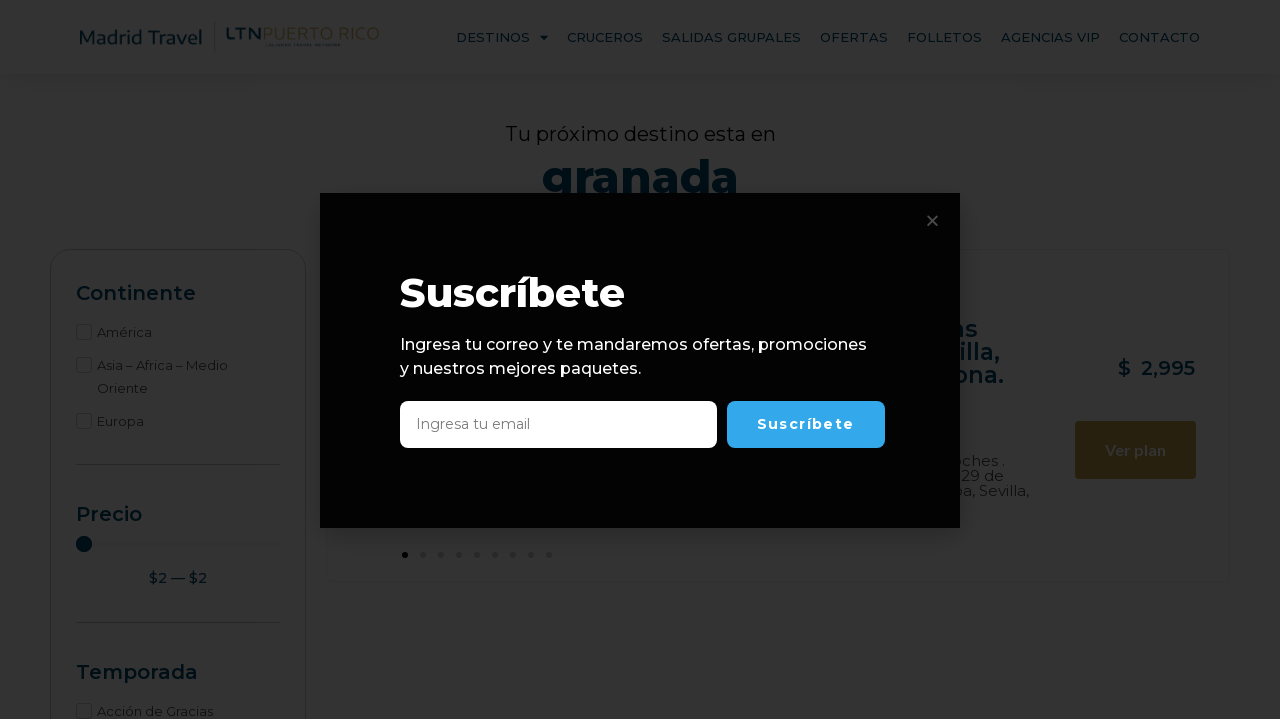

--- FILE ---
content_type: text/css
request_url: https://viajesmadridtravel.com/wp-content/uploads/elementor/css/post-298.css?ver=1768590312
body_size: 383
content:
.elementor-kit-298{--e-global-color-primary:#6EC1E4;--e-global-color-secondary:#54595F;--e-global-color-text:#7A7A7A;--e-global-color-accent:#61CE70;--e-global-color-18715136:#4054B2;--e-global-color-236103d8:#23A455;--e-global-color-5010698:#000;--e-global-color-75f87b5e:#FFF;--e-global-color-5610f97:#D4D042;--e-global-color-c9f9ed6:#D4D042;--e-global-typography-primary-font-family:"Roboto";--e-global-typography-primary-font-weight:600;--e-global-typography-secondary-font-family:"Roboto Slab";--e-global-typography-secondary-font-weight:400;--e-global-typography-text-font-family:"Roboto";--e-global-typography-text-font-weight:400;--e-global-typography-accent-font-family:"Roboto";--e-global-typography-accent-font-weight:500;--e-global-typography-65f4405-font-family:"Yellowtail";--e-global-typography-65f4405-font-size:80px;--e-global-typography-65f4405-font-weight:600;--e-global-typography-a8d13ee-font-size:14px;--e-global-typography-a8d13ee-text-transform:uppercase;--e-global-typography-3fd05d6-font-family:"Lato";--e-global-typography-3fd05d6-font-size:23px;--e-global-typography-3fd05d6-font-weight:600;--e-global-typography-2ed3313-font-family:"Lato";--e-global-typography-2ed3313-font-size:28px;--e-global-typography-2ed3313-font-weight:600;--e-global-typography-6378ea0-font-family:"Lato";--e-global-typography-6378ea0-font-size:16px;--e-global-typography-6378ea0-font-weight:700;--e-global-typography-6378ea0-text-transform:none;--e-global-typography-516c80f-font-family:"Muli";--e-global-typography-516c80f-font-size:60px;--e-global-typography-516c80f-font-weight:900;}.elementor-section.elementor-section-boxed > .elementor-container{max-width:1140px;}{}h1.entry-title{display:var(--page-title-display);}@media(max-width:1024px){.elementor-section.elementor-section-boxed > .elementor-container{max-width:1024px;}}@media(max-width:767px){.elementor-kit-298{--e-global-typography-65f4405-font-size:61px;--e-global-typography-2ed3313-font-size:20px;--e-global-typography-516c80f-font-size:40px;}.elementor-section.elementor-section-boxed > .elementor-container{max-width:767px;}}

--- FILE ---
content_type: text/css
request_url: https://viajesmadridtravel.com/wp-content/uploads/elementor/css/post-1437.css?ver=1768590315
body_size: 1359
content:
.elementor-1437 .elementor-element.elementor-element-d893b50 .elementor-repeater-item-88d258d.jet-parallax-section__layout .jet-parallax-section__image{background-size:auto;}.elementor-1437 .elementor-element.elementor-element-bb13766 > .elementor-container > .elementor-row > .elementor-column > .elementor-column-wrap > .elementor-widget-wrap{align-content:center;align-items:center;}.elementor-1437 .elementor-element.elementor-element-bb13766 .elementor-repeater-item-fd75402.jet-parallax-section__layout .jet-parallax-section__image{background-size:auto;}.elementor-1437 .elementor-element.elementor-element-63f4ade{text-align:left;}.elementor-1437 .elementor-element.elementor-element-63f4ade img{width:353px;}.elementor-1437 .elementor-element.elementor-element-63f4ade > .elementor-widget-container{margin:0px 0px 0px 0px;}.elementor-1437 .elementor-element.elementor-element-496fbfc .elementor-menu-toggle{margin:0 auto;}.elementor-1437 .elementor-element.elementor-element-496fbfc .elementor-nav-menu .elementor-item{font-family:"Montserrat", Sans-serif;font-size:13px;font-weight:500;text-transform:uppercase;}.elementor-1437 .elementor-element.elementor-element-496fbfc .elementor-nav-menu--main .elementor-item{color:#00476D;fill:#00476D;padding-left:0px;padding-right:0px;padding-top:7px;padding-bottom:7px;}.elementor-1437 .elementor-element.elementor-element-496fbfc .elementor-nav-menu--main .elementor-item:hover,
					.elementor-1437 .elementor-element.elementor-element-496fbfc .elementor-nav-menu--main .elementor-item.elementor-item-active,
					.elementor-1437 .elementor-element.elementor-element-496fbfc .elementor-nav-menu--main .elementor-item.highlighted,
					.elementor-1437 .elementor-element.elementor-element-496fbfc .elementor-nav-menu--main .elementor-item:focus{color:#00476D;fill:#00476D;}.elementor-1437 .elementor-element.elementor-element-496fbfc .elementor-nav-menu--main:not(.e--pointer-framed) .elementor-item:before,
					.elementor-1437 .elementor-element.elementor-element-496fbfc .elementor-nav-menu--main:not(.e--pointer-framed) .elementor-item:after{background-color:#FFFFFF;}.elementor-1437 .elementor-element.elementor-element-496fbfc .e--pointer-framed .elementor-item:before,
					.elementor-1437 .elementor-element.elementor-element-496fbfc .e--pointer-framed .elementor-item:after{border-color:#FFFFFF;}.elementor-1437 .elementor-element.elementor-element-496fbfc .elementor-nav-menu--main .elementor-item.elementor-item-active{color:#002400;}.elementor-1437 .elementor-element.elementor-element-496fbfc .elementor-nav-menu--main:not(.e--pointer-framed) .elementor-item.elementor-item-active:before,
					.elementor-1437 .elementor-element.elementor-element-496fbfc .elementor-nav-menu--main:not(.e--pointer-framed) .elementor-item.elementor-item-active:after{background-color:#002400;}.elementor-1437 .elementor-element.elementor-element-496fbfc .e--pointer-framed .elementor-item.elementor-item-active:before,
					.elementor-1437 .elementor-element.elementor-element-496fbfc .e--pointer-framed .elementor-item.elementor-item-active:after{border-color:#002400;}.elementor-1437 .elementor-element.elementor-element-496fbfc .e--pointer-framed .elementor-item:before{border-width:3px;}.elementor-1437 .elementor-element.elementor-element-496fbfc .e--pointer-framed.e--animation-draw .elementor-item:before{border-width:0 0 3px 3px;}.elementor-1437 .elementor-element.elementor-element-496fbfc .e--pointer-framed.e--animation-draw .elementor-item:after{border-width:3px 3px 0 0;}.elementor-1437 .elementor-element.elementor-element-496fbfc .e--pointer-framed.e--animation-corners .elementor-item:before{border-width:3px 0 0 3px;}.elementor-1437 .elementor-element.elementor-element-496fbfc .e--pointer-framed.e--animation-corners .elementor-item:after{border-width:0 3px 3px 0;}.elementor-1437 .elementor-element.elementor-element-496fbfc .e--pointer-underline .elementor-item:after,
					 .elementor-1437 .elementor-element.elementor-element-496fbfc .e--pointer-overline .elementor-item:before,
					 .elementor-1437 .elementor-element.elementor-element-496fbfc .e--pointer-double-line .elementor-item:before,
					 .elementor-1437 .elementor-element.elementor-element-496fbfc .e--pointer-double-line .elementor-item:after{height:3px;}.elementor-1437 .elementor-element.elementor-element-496fbfc{--e-nav-menu-horizontal-menu-item-margin:calc( 19px / 2 );}.elementor-1437 .elementor-element.elementor-element-496fbfc .elementor-nav-menu--main:not(.elementor-nav-menu--layout-horizontal) .elementor-nav-menu > li:not(:last-child){margin-bottom:19px;}.elementor-1437 .elementor-element.elementor-element-496fbfc .elementor-nav-menu--dropdown{background-color:#FFFFFF;border-radius:0px 0px 4px 4px;}.elementor-1437 .elementor-element.elementor-element-496fbfc .elementor-nav-menu--dropdown a:hover,
					.elementor-1437 .elementor-element.elementor-element-496fbfc .elementor-nav-menu--dropdown a.elementor-item-active,
					.elementor-1437 .elementor-element.elementor-element-496fbfc .elementor-nav-menu--dropdown a.highlighted,
					.elementor-1437 .elementor-element.elementor-element-496fbfc .elementor-menu-toggle:hover{color:#FFFFFF;}.elementor-1437 .elementor-element.elementor-element-496fbfc .elementor-nav-menu--dropdown a:hover,
					.elementor-1437 .elementor-element.elementor-element-496fbfc .elementor-nav-menu--dropdown a.elementor-item-active,
					.elementor-1437 .elementor-element.elementor-element-496fbfc .elementor-nav-menu--dropdown a.highlighted{background-color:#C7A14B;}.elementor-1437 .elementor-element.elementor-element-496fbfc .elementor-nav-menu--dropdown a.elementor-item-active{color:#FFFFFF;background-color:var( --e-global-color-5610f97 );}.elementor-1437 .elementor-element.elementor-element-496fbfc .elementor-nav-menu--dropdown .elementor-item, .elementor-1437 .elementor-element.elementor-element-496fbfc .elementor-nav-menu--dropdown  .elementor-sub-item{font-family:"Montserrat", Sans-serif;font-size:14px;font-weight:normal;}.elementor-1437 .elementor-element.elementor-element-496fbfc .elementor-nav-menu--dropdown li:first-child a{border-top-left-radius:0px;border-top-right-radius:0px;}.elementor-1437 .elementor-element.elementor-element-496fbfc .elementor-nav-menu--dropdown li:last-child a{border-bottom-right-radius:4px;border-bottom-left-radius:4px;}.elementor-1437 .elementor-element.elementor-element-496fbfc .elementor-nav-menu--main .elementor-nav-menu--dropdown, .elementor-1437 .elementor-element.elementor-element-496fbfc .elementor-nav-menu__container.elementor-nav-menu--dropdown{box-shadow:0px 0px 18px -14px #333333;}.elementor-1437 .elementor-element.elementor-element-496fbfc .elementor-nav-menu--dropdown a{padding-left:8px;padding-right:8px;}.elementor-1437 .elementor-element.elementor-element-496fbfc > .elementor-widget-container{margin:0px 0px 0px 0px;}.elementor-1437 .elementor-element.elementor-element-bb13766{margin-top:0px;margin-bottom:0px;}.elementor-1437 .elementor-element.elementor-element-d893b50:not(.elementor-motion-effects-element-type-background), .elementor-1437 .elementor-element.elementor-element-d893b50 > .elementor-motion-effects-container > .elementor-motion-effects-layer{background-color:#FFFFFF;}.elementor-1437 .elementor-element.elementor-element-d893b50{box-shadow:0px 0px 22px -5px rgba(153, 153, 153, 0.5);transition:background 0.3s, border 0.3s, border-radius 0.3s, box-shadow 0.3s;}.elementor-1437 .elementor-element.elementor-element-d893b50 > .elementor-background-overlay{transition:background 0.3s, border-radius 0.3s, opacity 0.3s;}.elementor-1437 .elementor-element.elementor-element-760f1d2 .elementor-repeater-item-88d258d.jet-parallax-section__layout .jet-parallax-section__image{background-size:auto;}.elementor-1437 .elementor-element.elementor-element-b5d2274{text-align:left;}.elementor-1437 .elementor-element.elementor-element-b5d2274 img{width:353px;}.elementor-1437 .elementor-element.elementor-element-b5d2274 > .elementor-widget-container{margin:0px 0px 0px 0px;}.elementor-1437 .elementor-element.elementor-element-126ca7f .elementor-menu-toggle{margin-left:auto;background-color:#FFFFFF;}.elementor-1437 .elementor-element.elementor-element-126ca7f .elementor-nav-menu .elementor-item{font-family:"Montserrat", Sans-serif;font-size:14px;font-weight:500;text-transform:uppercase;}.elementor-1437 .elementor-element.elementor-element-126ca7f .elementor-nav-menu--main .elementor-item{color:#00476D;fill:#00476D;padding-left:5px;padding-right:5px;padding-top:7px;padding-bottom:7px;}.elementor-1437 .elementor-element.elementor-element-126ca7f .elementor-nav-menu--main .elementor-item:hover,
					.elementor-1437 .elementor-element.elementor-element-126ca7f .elementor-nav-menu--main .elementor-item.elementor-item-active,
					.elementor-1437 .elementor-element.elementor-element-126ca7f .elementor-nav-menu--main .elementor-item.highlighted,
					.elementor-1437 .elementor-element.elementor-element-126ca7f .elementor-nav-menu--main .elementor-item:focus{color:#00476D;fill:#00476D;}.elementor-1437 .elementor-element.elementor-element-126ca7f .elementor-nav-menu--main:not(.e--pointer-framed) .elementor-item:before,
					.elementor-1437 .elementor-element.elementor-element-126ca7f .elementor-nav-menu--main:not(.e--pointer-framed) .elementor-item:after{background-color:#FFFFFF;}.elementor-1437 .elementor-element.elementor-element-126ca7f .e--pointer-framed .elementor-item:before,
					.elementor-1437 .elementor-element.elementor-element-126ca7f .e--pointer-framed .elementor-item:after{border-color:#FFFFFF;}.elementor-1437 .elementor-element.elementor-element-126ca7f .elementor-nav-menu--main .elementor-item.elementor-item-active{color:#002400;}.elementor-1437 .elementor-element.elementor-element-126ca7f .elementor-nav-menu--main:not(.e--pointer-framed) .elementor-item.elementor-item-active:before,
					.elementor-1437 .elementor-element.elementor-element-126ca7f .elementor-nav-menu--main:not(.e--pointer-framed) .elementor-item.elementor-item-active:after{background-color:#002400;}.elementor-1437 .elementor-element.elementor-element-126ca7f .e--pointer-framed .elementor-item.elementor-item-active:before,
					.elementor-1437 .elementor-element.elementor-element-126ca7f .e--pointer-framed .elementor-item.elementor-item-active:after{border-color:#002400;}.elementor-1437 .elementor-element.elementor-element-126ca7f .e--pointer-framed .elementor-item:before{border-width:3px;}.elementor-1437 .elementor-element.elementor-element-126ca7f .e--pointer-framed.e--animation-draw .elementor-item:before{border-width:0 0 3px 3px;}.elementor-1437 .elementor-element.elementor-element-126ca7f .e--pointer-framed.e--animation-draw .elementor-item:after{border-width:3px 3px 0 0;}.elementor-1437 .elementor-element.elementor-element-126ca7f .e--pointer-framed.e--animation-corners .elementor-item:before{border-width:3px 0 0 3px;}.elementor-1437 .elementor-element.elementor-element-126ca7f .e--pointer-framed.e--animation-corners .elementor-item:after{border-width:0 3px 3px 0;}.elementor-1437 .elementor-element.elementor-element-126ca7f .e--pointer-underline .elementor-item:after,
					 .elementor-1437 .elementor-element.elementor-element-126ca7f .e--pointer-overline .elementor-item:before,
					 .elementor-1437 .elementor-element.elementor-element-126ca7f .e--pointer-double-line .elementor-item:before,
					 .elementor-1437 .elementor-element.elementor-element-126ca7f .e--pointer-double-line .elementor-item:after{height:3px;}.elementor-1437 .elementor-element.elementor-element-126ca7f{--e-nav-menu-horizontal-menu-item-margin:calc( 25px / 2 );}.elementor-1437 .elementor-element.elementor-element-126ca7f .elementor-nav-menu--main:not(.elementor-nav-menu--layout-horizontal) .elementor-nav-menu > li:not(:last-child){margin-bottom:25px;}.elementor-1437 .elementor-element.elementor-element-126ca7f .elementor-nav-menu--dropdown{background-color:#FFFFFF;border-radius:0px 0px 4px 4px;}.elementor-1437 .elementor-element.elementor-element-126ca7f .elementor-nav-menu--dropdown a:hover,
					.elementor-1437 .elementor-element.elementor-element-126ca7f .elementor-nav-menu--dropdown a.elementor-item-active,
					.elementor-1437 .elementor-element.elementor-element-126ca7f .elementor-nav-menu--dropdown a.highlighted,
					.elementor-1437 .elementor-element.elementor-element-126ca7f .elementor-menu-toggle:hover{color:#FFFFFF;}.elementor-1437 .elementor-element.elementor-element-126ca7f .elementor-nav-menu--dropdown a:hover,
					.elementor-1437 .elementor-element.elementor-element-126ca7f .elementor-nav-menu--dropdown a.elementor-item-active,
					.elementor-1437 .elementor-element.elementor-element-126ca7f .elementor-nav-menu--dropdown a.highlighted{background-color:#C7A14B;}.elementor-1437 .elementor-element.elementor-element-126ca7f .elementor-nav-menu--dropdown a.elementor-item-active{color:#FFFFFF;background-color:var( --e-global-color-5610f97 );}.elementor-1437 .elementor-element.elementor-element-126ca7f .elementor-nav-menu--dropdown .elementor-item, .elementor-1437 .elementor-element.elementor-element-126ca7f .elementor-nav-menu--dropdown  .elementor-sub-item{font-family:"Montserrat", Sans-serif;font-size:14px;font-weight:normal;}.elementor-1437 .elementor-element.elementor-element-126ca7f .elementor-nav-menu--dropdown li:first-child a{border-top-left-radius:0px;border-top-right-radius:0px;}.elementor-1437 .elementor-element.elementor-element-126ca7f .elementor-nav-menu--dropdown li:last-child a{border-bottom-right-radius:4px;border-bottom-left-radius:4px;}.elementor-1437 .elementor-element.elementor-element-126ca7f .elementor-nav-menu--main .elementor-nav-menu--dropdown, .elementor-1437 .elementor-element.elementor-element-126ca7f .elementor-nav-menu__container.elementor-nav-menu--dropdown{box-shadow:0px 0px 18px -14px #333333;}.elementor-1437 .elementor-element.elementor-element-126ca7f .elementor-nav-menu--dropdown a{padding-left:8px;padding-right:8px;}.elementor-1437 .elementor-element.elementor-element-126ca7f div.elementor-menu-toggle{color:#00476D;}.elementor-1437 .elementor-element.elementor-element-126ca7f div.elementor-menu-toggle svg{fill:#00476D;}.elementor-1437 .elementor-element.elementor-element-126ca7f div.elementor-menu-toggle:hover{color:#00476D;}.elementor-1437 .elementor-element.elementor-element-126ca7f > .elementor-widget-container{margin:0px 0px 0px 0px;}.elementor-1437 .elementor-element.elementor-element-760f1d2:not(.elementor-motion-effects-element-type-background), .elementor-1437 .elementor-element.elementor-element-760f1d2 > .elementor-motion-effects-container > .elementor-motion-effects-layer{background-color:#FFFFFF;}.elementor-1437 .elementor-element.elementor-element-760f1d2{box-shadow:0px 0px 22px -5px rgba(153, 153, 153, 0.5);transition:background 0.3s, border 0.3s, border-radius 0.3s, box-shadow 0.3s;}.elementor-1437 .elementor-element.elementor-element-760f1d2 > .elementor-background-overlay{transition:background 0.3s, border-radius 0.3s, opacity 0.3s;}.elementor-widget .tippy-tooltip .tippy-content{text-align:center;}@media(max-width:767px){.elementor-1437 .elementor-element.elementor-element-2c58476{width:50%;}.elementor-1437 .elementor-element.elementor-element-63f4ade{text-align:left;}.elementor-1437 .elementor-element.elementor-element-63f4ade img{max-width:98%;}.elementor-1437 .elementor-element.elementor-element-63f4ade > .elementor-widget-container{margin:-21px 0px 0px 0px;}.elementor-1437 .elementor-element.elementor-element-cc22930{width:14%;}.elementor-1437 .elementor-element.elementor-element-a22299a{width:70%;}.elementor-1437 .elementor-element.elementor-element-b5d2274{text-align:left;}.elementor-1437 .elementor-element.elementor-element-b5d2274 img{max-width:98%;}.elementor-1437 .elementor-element.elementor-element-b5d2274 > .elementor-widget-container{margin:0px 0px 0px 0px;}.elementor-1437 .elementor-element.elementor-element-d84e054{width:30%;}.elementor-1437 .elementor-element.elementor-element-126ca7f .elementor-menu-toggle{font-size:20px;}.elementor-1437 .elementor-element.elementor-element-760f1d2{margin-top:0px;margin-bottom:0px;padding:0px 0px 0px 0px;}}@media(min-width:768px){.elementor-1437 .elementor-element.elementor-element-2c58476{width:28%;}.elementor-1437 .elementor-element.elementor-element-cc22930{width:72%;}}/* Start custom CSS for nav-menu, class: .elementor-element-496fbfc */.elementor-71 .elementor-element.elementor-element-7928685 .elementor-nav-menu--main .elementor-item:hover{
    font-weight: bold;
}/* End custom CSS */
/* Start custom CSS for nav-menu, class: .elementor-element-496fbfc */.elementor-71 .elementor-element.elementor-element-7928685 .elementor-nav-menu--main .elementor-item:hover{
    font-weight: bold;
}/* End custom CSS */
/* Start custom CSS for nav-menu, class: .elementor-element-496fbfc */.elementor-71 .elementor-element.elementor-element-7928685 .elementor-nav-menu--main .elementor-item:hover{
    font-weight: bold;
}/* End custom CSS */
/* Start custom CSS for nav-menu, class: .elementor-element-496fbfc */.elementor-71 .elementor-element.elementor-element-7928685 .elementor-nav-menu--main .elementor-item:hover{
    font-weight: bold;
}/* End custom CSS */
/* Start custom CSS for nav-menu, class: .elementor-element-126ca7f */.elementor-71 .elementor-element.elementor-element-7928685 .elementor-nav-menu--main .elementor-item:hover{
    font-weight: bold;
}/* End custom CSS */
/* Start custom CSS for nav-menu, class: .elementor-element-126ca7f */.elementor-71 .elementor-element.elementor-element-7928685 .elementor-nav-menu--main .elementor-item:hover{
    font-weight: bold;
}/* End custom CSS */

--- FILE ---
content_type: text/css
request_url: https://viajesmadridtravel.com/wp-content/uploads/elementor/css/post-95.css?ver=1768590315
body_size: 1883
content:
.elementor-95 .elementor-element.elementor-element-c8dc1c9 > .elementor-container{max-width:1300px;}.elementor-95 .elementor-element.elementor-element-c8dc1c9 > .elementor-container > .elementor-row > .elementor-column > .elementor-column-wrap > .elementor-widget-wrap{align-content:center;align-items:center;}.elementor-95 .elementor-element.elementor-element-c8dc1c9 .elementor-repeater-item-004c4ce.jet-parallax-section__layout .jet-parallax-section__image{background-size:auto;}.elementor-95 .elementor-element.elementor-element-c7d652f .elementor-heading-title{color:#FFFFFF;font-family:"Montserrat", Sans-serif;font-size:40px;font-weight:800;}.elementor-95 .elementor-element.elementor-element-76e6d29 .elementor-heading-title{color:#FFFFFF;font-family:"Montserrat", Sans-serif;font-size:16px;font-weight:500;line-height:1.5em;}.elementor-95 .elementor-element.elementor-element-a813139 .elementor-heading-title{color:#FFFFFF;font-family:"Montserrat", Sans-serif;font-size:16px;font-weight:500;line-height:1.5em;}.elementor-95 .elementor-element.elementor-element-8b8bda2 .elementor-field-group{padding-right:calc( 10px/2 );padding-left:calc( 10px/2 );margin-bottom:10px;}.elementor-95 .elementor-element.elementor-element-8b8bda2 .elementor-form-fields-wrapper{margin-left:calc( -10px/2 );margin-right:calc( -10px/2 );margin-bottom:-10px;}.elementor-95 .elementor-element.elementor-element-8b8bda2 .elementor-field-group.recaptcha_v3-bottomleft, .elementor-95 .elementor-element.elementor-element-8b8bda2 .elementor-field-group.recaptcha_v3-bottomright{margin-bottom:0;}body.rtl .elementor-95 .elementor-element.elementor-element-8b8bda2 .elementor-labels-inline .elementor-field-group > label{padding-left:0px;}body:not(.rtl) .elementor-95 .elementor-element.elementor-element-8b8bda2 .elementor-labels-inline .elementor-field-group > label{padding-right:0px;}body .elementor-95 .elementor-element.elementor-element-8b8bda2 .elementor-labels-above .elementor-field-group > label{padding-bottom:0px;}.elementor-95 .elementor-element.elementor-element-8b8bda2 .elementor-field-type-html{padding-bottom:0px;}.elementor-95 .elementor-element.elementor-element-8b8bda2 .elementor-field-group .elementor-field{color:#242424;}.elementor-95 .elementor-element.elementor-element-8b8bda2 .elementor-field-group .elementor-field, .elementor-95 .elementor-element.elementor-element-8b8bda2 .elementor-field-subgroup label{font-family:"Montserrat", Sans-serif;font-size:14px;font-weight:400;}.elementor-95 .elementor-element.elementor-element-8b8bda2 .elementor-field-group:not(.elementor-field-type-upload) .elementor-field:not(.elementor-select-wrapper){background-color:#ffffff;border-width:0px 0px 0px 0px;border-radius:8px 8px 8px 8px;}.elementor-95 .elementor-element.elementor-element-8b8bda2 .elementor-field-group .elementor-select-wrapper select{background-color:#ffffff;border-width:0px 0px 0px 0px;border-radius:8px 8px 8px 8px;}.elementor-95 .elementor-element.elementor-element-8b8bda2 .elementor-button{font-family:"Montserrat", Sans-serif;font-size:14px;font-weight:700;text-transform:none;border-radius:8px 8px 8px 8px;}.elementor-95 .elementor-element.elementor-element-8b8bda2 .e-form__buttons__wrapper__button-next{background-color:#33A9EB;color:#ffffff;}.elementor-95 .elementor-element.elementor-element-8b8bda2 .elementor-button[type="submit"]{background-color:#33A9EB;color:#ffffff;}.elementor-95 .elementor-element.elementor-element-8b8bda2 .elementor-button[type="submit"] svg *{fill:#ffffff;}.elementor-95 .elementor-element.elementor-element-8b8bda2 .e-form__buttons__wrapper__button-previous{background-color:#33A9EB;color:#ffffff;}.elementor-95 .elementor-element.elementor-element-8b8bda2 .e-form__buttons__wrapper__button-next:hover{color:#ffffff;}.elementor-95 .elementor-element.elementor-element-8b8bda2 .elementor-button[type="submit"]:hover{color:#ffffff;}.elementor-95 .elementor-element.elementor-element-8b8bda2 .elementor-button[type="submit"]:hover svg *{fill:#ffffff;}.elementor-95 .elementor-element.elementor-element-8b8bda2 .e-form__buttons__wrapper__button-previous:hover{color:#ffffff;}.elementor-95 .elementor-element.elementor-element-8b8bda2{--e-form-steps-indicators-spacing:20px;--e-form-steps-indicator-padding:30px;--e-form-steps-indicator-inactive-secondary-color:#ffffff;--e-form-steps-indicator-active-secondary-color:#ffffff;--e-form-steps-indicator-completed-secondary-color:#ffffff;--e-form-steps-divider-width:1px;--e-form-steps-divider-gap:10px;}.elementor-95 .elementor-element.elementor-element-c8dc1c9:not(.elementor-motion-effects-element-type-background), .elementor-95 .elementor-element.elementor-element-c8dc1c9 > .elementor-motion-effects-container > .elementor-motion-effects-layer{background-color:#060606;background-image:url("http://viajesmadridtravel.com/wp-content/uploads/2020/01/suscríbete-min-1-scaled.jpg");background-position:center center;background-repeat:no-repeat;background-size:cover;}.elementor-95 .elementor-element.elementor-element-c8dc1c9{transition:background 0.3s, border 0.3s, border-radius 0.3s, box-shadow 0.3s;padding:70px 0px 70px 0px;}.elementor-95 .elementor-element.elementor-element-c8dc1c9 > .elementor-background-overlay{transition:background 0.3s, border-radius 0.3s, opacity 0.3s;}.elementor-95 .elementor-element.elementor-element-c4039ec > .elementor-container{max-width:1300px;}.elementor-95 .elementor-element.elementor-element-c4039ec .elementor-repeater-item-7636cb1.jet-parallax-section__layout .jet-parallax-section__image{background-size:auto;}.elementor-95 .elementor-element.elementor-element-3a97de3 > .elementor-container{max-width:1400px;}.elementor-95 .elementor-element.elementor-element-3a97de3 .elementor-repeater-item-f18e525.jet-parallax-section__layout .jet-parallax-section__image{background-size:auto;}.elementor-95 .elementor-element.elementor-element-10b36db{text-align:left;}.elementor-95 .elementor-element.elementor-element-10b36db .elementor-heading-title{color:#FFFFFF;font-family:"Ubuntu", Sans-serif;font-size:16px;font-weight:bold;text-transform:uppercase;}.elementor-95 .elementor-element.elementor-element-10b36db > .elementor-widget-container{margin:0px 0px 0px 0px;padding:0px 0px 19px 0px;}.elementor-95 .elementor-element.elementor-element-d74d286{color:#FFFFFF;font-family:"Ubuntu", Sans-serif;font-size:15px;font-weight:normal;line-height:36px;}.elementor-95 .elementor-element.elementor-element-d74d286 > .elementor-widget-container{margin:0px 90px 0px 0px;}.elementor-95 .elementor-element.elementor-element-2fb03ce{text-align:left;}.elementor-95 .elementor-element.elementor-element-2fb03ce .elementor-heading-title{color:#FFFFFF;font-family:"Ubuntu", Sans-serif;font-size:16px;font-weight:bold;text-transform:uppercase;}.elementor-95 .elementor-element.elementor-element-2fb03ce > .elementor-widget-container{margin:0px 0px 0px 0px;padding:0px 0px 19px 0px;}.elementor-95 .elementor-element.elementor-element-7024eac .elementor-icon-list-item:not(:last-child):after{content:"";width:0%;border-color:#ddd;}.elementor-95 .elementor-element.elementor-element-7024eac .elementor-icon-list-items:not(.elementor-inline-items) .elementor-icon-list-item:not(:last-child):after{border-top-style:dotted;border-top-width:1px;}.elementor-95 .elementor-element.elementor-element-7024eac .elementor-icon-list-items.elementor-inline-items .elementor-icon-list-item:not(:last-child):after{border-left-style:dotted;}.elementor-95 .elementor-element.elementor-element-7024eac .elementor-inline-items .elementor-icon-list-item:not(:last-child):after{border-left-width:1px;}.elementor-95 .elementor-element.elementor-element-7024eac .elementor-icon-list-icon i{color:rgba(2, 1, 1, 0);}.elementor-95 .elementor-element.elementor-element-7024eac .elementor-icon-list-icon svg{fill:rgba(2, 1, 1, 0);}.elementor-95 .elementor-element.elementor-element-7024eac{--e-icon-list-icon-size:14px;}.elementor-95 .elementor-element.elementor-element-7024eac .elementor-icon-list-text{color:#FFFFFF;padding-left:0px;}.elementor-95 .elementor-element.elementor-element-7024eac .elementor-icon-list-item > .elementor-icon-list-text, .elementor-95 .elementor-element.elementor-element-7024eac .elementor-icon-list-item > a{font-family:"Ubuntu", Sans-serif;font-size:15px;font-weight:normal;line-height:3.2em;}.elementor-95 .elementor-element.elementor-element-7024eac > .elementor-widget-container{margin:0px 90px 0px 0px;}.elementor-95 .elementor-element.elementor-element-c214d0b{text-align:left;}.elementor-95 .elementor-element.elementor-element-c214d0b .elementor-heading-title{color:#C7A14B;font-family:"Yellowtail", Sans-serif;font-size:32px;font-weight:400;}.elementor-95 .elementor-element.elementor-element-c214d0b > .elementor-widget-container{margin:0px 50px 0px 50px;}.elementor-95 .elementor-element.elementor-element-fd77636 .elementor-blockquote__content{font-family:"Ubuntu", Sans-serif;}.elementor-95 .elementor-element.elementor-element-fd77636 .elementor-blockquote__content +footer{margin-top:29px;}.elementor-95 .elementor-element.elementor-element-fd77636 .elementor-blockquote__author{font-family:"Ubuntu", Sans-serif;}.elementor-95 .elementor-element.elementor-element-fd77636 .elementor-blockquote__tweet-button{font-size:calc(1.3px * 10);border-radius:47px;background-color:#C7A14B;font-family:"Ubuntu", Sans-serif;}body:not(.rtl) .elementor-95 .elementor-element.elementor-element-fd77636 .elementor-blockquote__tweet-button:before, body .elementor-95 .elementor-element.elementor-element-fd77636.elementor-blockquote--align-left .elementor-blockquote__tweet-button:before{border-right-color:#C7A14B;border-left-color:transparent;}body.rtl .elementor-95 .elementor-element.elementor-element-fd77636 .elementor-blockquote__tweet-button:before, body .elementor-95 .elementor-element.elementor-element-fd77636.elementor-blockquote--align-right .elementor-blockquote__tweet-button:before{border-left-color:#C7A14B;border-right-color:transparent;}.elementor-95 .elementor-element.elementor-element-fd77636 .elementor-blockquote__tweet-button:hover{background-color:#D4D042;}body:not(.rtl) .elementor-95 .elementor-element.elementor-element-fd77636 .elementor-blockquote__tweet-button:hover:before, body .elementor-95 .elementor-element.elementor-element-fd77636.elementor-blockquote--align-left .elementor-blockquote__tweet-button:hover:before{border-right-color:#D4D042;border-left-color:transparent;}body.rtl .elementor-95 .elementor-element.elementor-element-fd77636 .elementor-blockquote__tweet-button:before, body .elementor-95 .elementor-element.elementor-element-fd77636.elementor-blockquote--align-right .elementor-blockquote__tweet-button:hover:before{border-left-color:#D4D042;border-right-color:transparent;}.elementor-95 .elementor-element.elementor-element-fd77636 > .elementor-widget-container{margin:0px 50px 50px 50px;}.elementor-95 .elementor-element.elementor-element-3a97de3{margin-top:20px;margin-bottom:0px;}.elementor-95 .elementor-element.elementor-element-9fa7eee > .elementor-container{max-width:1400px;}.elementor-95 .elementor-element.elementor-element-9fa7eee .elementor-repeater-item-5df5f1c.jet-parallax-section__layout .jet-parallax-section__image{background-size:auto;}.elementor-95 .elementor-element.elementor-element-d18a0a3{--divider-border-style:solid;--divider-color:rgba(188, 188, 188, 0.8);--divider-border-width:1px;}.elementor-95 .elementor-element.elementor-element-d18a0a3 .elementor-divider-separator{width:100%;}.elementor-95 .elementor-element.elementor-element-d18a0a3 .elementor-divider{padding-top:15px;padding-bottom:15px;}.elementor-95 .elementor-element.elementor-element-9fa7eee{margin-top:20px;margin-bottom:0px;}.elementor-95 .elementor-element.elementor-element-625635d > .elementor-container{max-width:1400px;}.elementor-95 .elementor-element.elementor-element-625635d > .elementor-container > .elementor-row > .elementor-column > .elementor-column-wrap > .elementor-widget-wrap{align-content:center;align-items:center;}.elementor-95 .elementor-element.elementor-element-625635d .elementor-repeater-item-a082701.jet-parallax-section__layout .jet-parallax-section__image{background-size:auto;}.elementor-95 .elementor-element.elementor-element-ecee546 img{width:351px;}.elementor-95 .elementor-element.elementor-element-ecee546 > .elementor-widget-container{margin:0px 0px 0px 0px;padding:0px 0px 0px 0px;}.elementor-95 .elementor-element.elementor-element-bb47575{text-align:right;color:#FFFFFF;font-family:"Ubuntu", Sans-serif;font-size:13px;font-weight:normal;line-height:36px;}.elementor-95 .elementor-element.elementor-element-bb47575 > .elementor-widget-container{margin:0px 0px -14px 0px;padding:0px 0px 0px 0px;}.elementor-95 .elementor-element.elementor-element-4872469{--grid-template-columns:repeat(0, auto);--icon-size:19px;--grid-column-gap:11px;--grid-row-gap:0px;}.elementor-95 .elementor-element.elementor-element-4872469 .elementor-widget-container{text-align:right;}.elementor-95 .elementor-element.elementor-element-4872469 .elementor-social-icon{background-color:#FFFFFF;}.elementor-95 .elementor-element.elementor-element-4872469 .elementor-social-icon i{color:#012D45;}.elementor-95 .elementor-element.elementor-element-4872469 .elementor-social-icon svg{fill:#012D45;}.elementor-95 .elementor-element.elementor-element-4872469 .elementor-social-icon:hover{background-color:#D4D042;}.elementor-95 .elementor-element.elementor-element-4872469 .elementor-social-icon:hover i{color:#FFFFFF;}.elementor-95 .elementor-element.elementor-element-4872469 .elementor-social-icon:hover svg{fill:#FFFFFF;}.elementor-95 .elementor-element.elementor-element-c4039ec:not(.elementor-motion-effects-element-type-background), .elementor-95 .elementor-element.elementor-element-c4039ec > .elementor-motion-effects-container > .elementor-motion-effects-layer{background-color:#202223;}.elementor-95 .elementor-element.elementor-element-c4039ec, .elementor-95 .elementor-element.elementor-element-c4039ec > .elementor-background-overlay{border-radius:0px 0px 0px 0px;}.elementor-95 .elementor-element.elementor-element-c4039ec{transition:background 0.3s, border 0.3s, border-radius 0.3s, box-shadow 0.3s;margin-top:0px;margin-bottom:0px;padding:0px 0px 0px 0px;}.elementor-95 .elementor-element.elementor-element-c4039ec > .elementor-background-overlay{transition:background 0.3s, border-radius 0.3s, opacity 0.3s;}.elementor-widget .tippy-tooltip .tippy-content{text-align:center;}@media(min-width:768px){.elementor-95 .elementor-element.elementor-element-2ad783f{width:30%;}.elementor-95 .elementor-element.elementor-element-73f9b6c{width:20%;}.elementor-95 .elementor-element.elementor-element-c5013a4{width:20%;}.elementor-95 .elementor-element.elementor-element-ebc8619{width:30%;}.elementor-95 .elementor-element.elementor-element-c42e86e{width:25%;}.elementor-95 .elementor-element.elementor-element-f5a4542{width:64.666%;}.elementor-95 .elementor-element.elementor-element-17e9e96{width:10%;}}@media(max-width:767px){.elementor-95 .elementor-element.elementor-element-c7d652f .elementor-heading-title{font-size:30px;}.elementor-95 .elementor-element.elementor-element-76e6d29 .elementor-heading-title{font-size:14px;}.elementor-95 .elementor-element.elementor-element-a813139 .elementor-heading-title{font-size:14px;}.elementor-95 .elementor-element.elementor-element-a813139 > .elementor-widget-container{margin:0px 0px 20px 0px;}.elementor-95 .elementor-element.elementor-element-c8dc1c9{padding:40px 40px 40px 40px;}.elementor-95 .elementor-element.elementor-element-10b36db{text-align:center;}.elementor-95 .elementor-element.elementor-element-10b36db .elementor-heading-title{font-size:17px;}.elementor-95 .elementor-element.elementor-element-d74d286{text-align:center;}.elementor-95 .elementor-element.elementor-element-d74d286 > .elementor-widget-container{margin:0px 0px 0px 0px;}.elementor-95 .elementor-element.elementor-element-2fb03ce{text-align:center;}.elementor-95 .elementor-element.elementor-element-2fb03ce .elementor-heading-title{font-size:17px;}.elementor-95 .elementor-element.elementor-element-2fb03ce > .elementor-widget-container{padding:0px 0px 0px 0px;}.elementor-95 .elementor-element.elementor-element-7024eac{--e-icon-list-icon-size:6px;}.elementor-95 .elementor-element.elementor-element-7024eac > .elementor-widget-container{margin:0px 0px 0px 0px;}.elementor-95 .elementor-element.elementor-element-c214d0b{text-align:center;}.elementor-95 .elementor-element.elementor-element-c214d0b .elementor-heading-title{font-size:50px;}.elementor-95 .elementor-element.elementor-element-c214d0b > .elementor-widget-container{margin:50px 0px 0px 0px;}.elementor-95 .elementor-element.elementor-element-9fa7eee{margin-top:0px;margin-bottom:30px;}.elementor-95 .elementor-element.elementor-element-bb47575{text-align:center;}.elementor-95 .elementor-element.elementor-element-bb47575 > .elementor-widget-container{margin:0px 0px 0px 0px;}.elementor-95 .elementor-element.elementor-element-4872469 .elementor-widget-container{text-align:center;}}

--- FILE ---
content_type: text/css
request_url: https://viajesmadridtravel.com/wp-content/uploads/elementor/css/post-5363.css?ver=1768590424
body_size: 1272
content:
.elementor-5363 .elementor-element.elementor-element-4e5c2798 > .elementor-container{max-width:1300px;}.elementor-5363 .elementor-element.elementor-element-4e5c2798 .elementor-repeater-item-fe00b57.jet-parallax-section__layout .jet-parallax-section__image{background-size:auto;}.elementor-5363 .elementor-element.elementor-element-22fb8f22{text-align:center;}.elementor-5363 .elementor-element.elementor-element-22fb8f22 .elementor-heading-title{color:#000000;font-family:"Montserrat", Sans-serif;font-size:20px;font-weight:400;}.elementor-5363 .elementor-element.elementor-element-22fb8f22 > .elementor-widget-container{margin:20px 0px 0px 0px;}.elementor-5363 .elementor-element.elementor-element-1e11ed4d{text-align:center;}.elementor-5363 .elementor-element.elementor-element-1e11ed4d .elementor-heading-title{color:#499891;font-family:"Muli", Sans-serif;font-size:60px;font-weight:900;}.elementor-5363 .elementor-element.elementor-element-1e11ed4d > .elementor-widget-container{margin:-25px 0px 0px 0px;}.elementor-5363 .elementor-element.elementor-element-67e22548{text-align:center;}.elementor-5363 .elementor-element.elementor-element-67e22548 .elementor-heading-title{color:#00476D;font-family:"Montserrat", Sans-serif;font-size:45px;font-weight:800;}.elementor-5363 .elementor-element.elementor-element-67e22548 > .elementor-widget-container{margin:-10px 0px 0px 0px;}.elementor-5363 .elementor-element.elementor-element-4e5c2798{margin-top:0px;margin-bottom:0px;padding:20px 0px 20px 0px;}.elementor-5363 .elementor-element.elementor-element-34d515c0 > .elementor-container{max-width:1200px;}.elementor-5363 .elementor-element.elementor-element-34d515c0 .elementor-repeater-item-f180cbc.jet-parallax-section__layout .jet-parallax-section__image{background-size:auto;}.elementor-5363 .elementor-element.elementor-element-54c2c45a > .elementor-element-populated, .elementor-5363 .elementor-element.elementor-element-54c2c45a > .elementor-element-populated > .elementor-background-overlay, .elementor-5363 .elementor-element.elementor-element-54c2c45a > .elementor-background-slideshow{border-radius:0px 0px 0px 0px;}.elementor-5363 .elementor-element.elementor-element-54c2c45a > .elementor-element-populated{margin:0px 0px 0px 0px;--e-column-margin-right:0px;--e-column-margin-left:0px;}.elementor-5363 .elementor-element.elementor-element-3789031f .elementor-repeater-item-a92580f.jet-parallax-section__layout .jet-parallax-section__image{background-size:auto;}.elementor-5363 .elementor-element.elementor-element-2b3332d5 .jet-checkboxes-list__row{display:block;margin-right:calc(5px/2);margin-left:calc(5px/2);padding-top:calc(10px/2);margin-bottom:calc(10px/2);}.elementor-5363 .elementor-element.elementor-element-2b3332d5 .jet-list-tree__children{display:block;margin-right:calc(5px/2);margin-left:calc(5px/2);padding-left:10px;}.elementor-5363 .elementor-element.elementor-element-2b3332d5 .jet-checkboxes-list-wrapper{margin-left:calc(-5px/2);margin-right:calc(-5px/2);margin-top:calc(-10px/2);margin-bottom:calc(-10px/2);}.elementor-5363 .elementor-element.elementor-element-2b3332d5 .jet-checkboxes-list__label{font-family:"Montserrat", Sans-serif;font-size:13px;}.elementor-5363 .elementor-element.elementor-element-2b3332d5 .jet-checkboxes-list__decorator{width:16px;height:16px;min-width:16px;min-height:16px;margin-right:5px;}.rtl .elementor-5363 .elementor-element.elementor-element-2b3332d5 .jet-checkboxes-list__decorator{margin-left:5px;}.elementor-5363 .elementor-element.elementor-element-2b3332d5 .jet-checkboxes-list__checked-icon{font-size:12px;}.elementor-5363 .elementor-element.elementor-element-2b3332d5 .jet-collapse-icon{width:20px;height:20px;}.elementor-5363 .elementor-element.elementor-element-2b3332d5 .jet-collapse-none{width:20px;height:20px;}.elementor-5363 .elementor-element.elementor-element-2b3332d5 .jet-filter-label{font-family:"Montserrat", Sans-serif;font-size:20px;font-weight:600;color:#00476D;margin:0px 0px 10px 0px;}.elementor-5363 .elementor-element.elementor-element-2b3332d5 .jet-filters-counter{margin-left:initial;padding-left:5px;}.rtl .elementor-5363 .elementor-element.elementor-element-2b3332d5 .jet-filters-counter{margin-right:initial;padding-right:5px;}.elementor-5363 .elementor-element.elementor-element-2b3332d5 .jet-filter+.jet-filter{margin-top:10px;}.elementor-5363 .elementor-element.elementor-element-2b3332d5 .jet-select[data-hierarchical="1"] + .jet-select[data-hierarchical="1"]{margin-top:10px;}.elementor-5363 .elementor-element.elementor-element-56ddb0c{--divider-border-style:solid;--divider-color:#C6C6C6;--divider-border-width:1px;}.elementor-5363 .elementor-element.elementor-element-56ddb0c .elementor-divider-separator{width:100%;}.elementor-5363 .elementor-element.elementor-element-56ddb0c .elementor-divider{padding-top:11px;padding-bottom:11px;}.elementor-5363 .elementor-element.elementor-element-54d5bd8f .jet-range__slider__track{height:4px;background-color:#F6F6F6;}.elementor-5363 .elementor-element.elementor-element-54d5bd8f .jet-range__slider__track__range{color:#CECECE;}.elementor-5363 .elementor-element.elementor-element-54d5bd8f .jet-range__slider__input::-webkit-slider-thumb{width:16px;height:16px;background-color:#00476D;}.elementor-5363 .elementor-element.elementor-element-54d5bd8f .jet-range__slider__input::-moz-range-thumb{width:16px;height:16px;background-color:#00476D;}.elementor-5363 .elementor-element.elementor-element-54d5bd8f .jet-range__slider__input::-ms-thumb{width:16px;height:16px;background-color:#00476D;}.elementor-5363 .elementor-element.elementor-element-54d5bd8f .jet-range__slider__input{height:16px;}.elementor-5363 .elementor-element.elementor-element-54d5bd8f .jet-range__values{font-family:"Montserrat", Sans-serif;font-size:14px;font-weight:500;color:#00476D;text-align:center;}.elementor-5363 .elementor-element.elementor-element-54d5bd8f .jet-range__inputs__container{margin-left:auto;margin-right:auto;}.elementor-5363 .elementor-element.elementor-element-54d5bd8f .jet-filter-label{font-family:"Montserrat", Sans-serif;font-size:20px;font-weight:600;color:#00476D;margin:0px 0px 10px 0px;}.elementor-5363 .elementor-element.elementor-element-54d5bd8f .jet-filters-group .jet-filter{width:100%;max-width:100%;}.elementor-5363 .elementor-element.elementor-element-54d5bd8f .jet-filters-group .jet-filter+.jet-filter{margin-top:10px;}.elementor-5363 .elementor-element.elementor-element-54d5bd8f .jet-select[data-hierarchical="1"] + .jet-select[data-hierarchical="1"]{margin-top:10px;}.elementor-5363 .elementor-element.elementor-element-3d9cf3ad{--divider-border-style:solid;--divider-color:#C6C6C6;--divider-border-width:1px;}.elementor-5363 .elementor-element.elementor-element-3d9cf3ad .elementor-divider-separator{width:100%;}.elementor-5363 .elementor-element.elementor-element-3d9cf3ad .elementor-divider{padding-top:11px;padding-bottom:11px;}.elementor-5363 .elementor-element.elementor-element-31b7150 .jet-checkboxes-list__row{display:block;margin-right:calc(5px/2);margin-left:calc(5px/2);padding-top:calc(10px/2);margin-bottom:calc(10px/2);}.elementor-5363 .elementor-element.elementor-element-31b7150 .jet-list-tree__children{display:block;margin-right:calc(5px/2);margin-left:calc(5px/2);padding-left:10px;}.elementor-5363 .elementor-element.elementor-element-31b7150 .jet-checkboxes-list-wrapper{margin-left:calc(-5px/2);margin-right:calc(-5px/2);margin-top:calc(-10px/2);margin-bottom:calc(-10px/2);}.elementor-5363 .elementor-element.elementor-element-31b7150 .jet-checkboxes-list__label{font-family:"Montserrat", Sans-serif;font-size:13px;}.elementor-5363 .elementor-element.elementor-element-31b7150 .jet-checkboxes-list__decorator{width:16px;height:16px;min-width:16px;min-height:16px;margin-right:5px;}.rtl .elementor-5363 .elementor-element.elementor-element-31b7150 .jet-checkboxes-list__decorator{margin-left:5px;}.elementor-5363 .elementor-element.elementor-element-31b7150 .jet-checkboxes-list__checked-icon{font-size:12px;}.elementor-5363 .elementor-element.elementor-element-31b7150 .jet-collapse-icon{width:20px;height:20px;}.elementor-5363 .elementor-element.elementor-element-31b7150 .jet-collapse-none{width:20px;height:20px;}.elementor-5363 .elementor-element.elementor-element-31b7150 .jet-filter-label{font-family:"Montserrat", Sans-serif;font-size:20px;font-weight:600;color:#00476D;margin:0px 0px 10px 0px;}.elementor-5363 .elementor-element.elementor-element-31b7150 .jet-filters-counter{margin-left:initial;padding-left:5px;}.rtl .elementor-5363 .elementor-element.elementor-element-31b7150 .jet-filters-counter{margin-right:initial;padding-right:5px;}.elementor-5363 .elementor-element.elementor-element-31b7150 .jet-filter+.jet-filter{margin-top:10px;}.elementor-5363 .elementor-element.elementor-element-31b7150 .jet-select[data-hierarchical="1"] + .jet-select[data-hierarchical="1"]{margin-top:10px;}.elementor-5363 .elementor-element.elementor-element-3789031f{border-style:solid;border-width:1px 1px 1px 1px;border-color:#C6C6C6;transition:background 0.3s, border 0.3s, border-radius 0.3s, box-shadow 0.3s;margin-top:0px;margin-bottom:0px;padding:15px 15px 15px 15px;}.elementor-5363 .elementor-element.elementor-element-3789031f, .elementor-5363 .elementor-element.elementor-element-3789031f > .elementor-background-overlay{border-radius:20px 20px 20px 20px;}.elementor-5363 .elementor-element.elementor-element-3789031f > .elementor-background-overlay{transition:background 0.3s, border-radius 0.3s, opacity 0.3s;}.elementor-5363 .elementor-element.elementor-element-4b576245{--grid-column-gap:30px;--grid-row-gap:35px;}.elementor-5363 .elementor-element.elementor-element-4b576245 .elementor-pagination{text-align:center;font-family:"Lato", Sans-serif;font-size:16px;font-weight:700;text-transform:none;margin-top:28px;}.elementor-5363 .elementor-element.elementor-element-4b576245 .elementor-pagination .page-numbers:not(.dots){color:#2A2A2A;}.elementor-5363 .elementor-element.elementor-element-4b576245 .elementor-pagination .page-numbers.current{color:#759BD5;}body:not(.rtl) .elementor-5363 .elementor-element.elementor-element-4b576245 .elementor-pagination .page-numbers:not(:first-child){margin-left:calc( 13px/2 );}body:not(.rtl) .elementor-5363 .elementor-element.elementor-element-4b576245 .elementor-pagination .page-numbers:not(:last-child){margin-right:calc( 13px/2 );}body.rtl .elementor-5363 .elementor-element.elementor-element-4b576245 .elementor-pagination .page-numbers:not(:first-child){margin-right:calc( 13px/2 );}body.rtl .elementor-5363 .elementor-element.elementor-element-4b576245 .elementor-pagination .page-numbers:not(:last-child){margin-left:calc( 13px/2 );}.elementor-5363 .elementor-element.elementor-element-34d515c0{padding:10px 0px 10px 0px;}.elementor-widget .tippy-tooltip .tippy-content{text-align:center;}@media(min-width:768px){.elementor-5363 .elementor-element.elementor-element-54c2c45a{width:23%;}.elementor-5363 .elementor-element.elementor-element-3f925634{width:77%;}}@media(max-width:767px){.elementor-5363 .elementor-element.elementor-element-22fb8f22 .elementor-heading-title{font-size:16px;}.elementor-5363 .elementor-element.elementor-element-1e11ed4d .elementor-heading-title{font-size:40px;}.elementor-5363 .elementor-element.elementor-element-67e22548 .elementor-heading-title{font-size:35px;}.elementor-5363 .elementor-element.elementor-element-4e5c2798{margin-top:0px;margin-bottom:0px;}}

--- FILE ---
content_type: text/css
request_url: https://viajesmadridtravel.com/wp-content/uploads/elementor/css/post-5850.css?ver=1768590315
body_size: 1004
content:
.elementor-5850 .elementor-element.elementor-element-03b99c4 > .elementor-container{max-width:500px;}.elementor-5850 .elementor-element.elementor-element-03b99c4 > .elementor-container > .elementor-row > .elementor-column > .elementor-column-wrap > .elementor-widget-wrap{align-content:center;align-items:center;}.elementor-5850 .elementor-element.elementor-element-03b99c4 .elementor-repeater-item-004c4ce.jet-parallax-section__layout .jet-parallax-section__image{background-size:auto;}.elementor-5850 .elementor-element.elementor-element-848f939 > .elementor-element-populated, .elementor-5850 .elementor-element.elementor-element-848f939 > .elementor-element-populated > .elementor-background-overlay, .elementor-5850 .elementor-element.elementor-element-848f939 > .elementor-background-slideshow{border-radius:20px 20px 20px 20px;}.elementor-5850 .elementor-element.elementor-element-06fff89 .elementor-heading-title{color:#FFFFFF;font-family:"Montserrat", Sans-serif;font-size:40px;font-weight:800;}.elementor-5850 .elementor-element.elementor-element-0cdbc08 .elementor-heading-title{color:#FFFFFF;font-family:"Montserrat", Sans-serif;font-size:16px;font-weight:500;line-height:1.5em;}.elementor-5850 .elementor-element.elementor-element-7332816 .elementor-field-group{padding-right:calc( 10px/2 );padding-left:calc( 10px/2 );margin-bottom:10px;}.elementor-5850 .elementor-element.elementor-element-7332816 .elementor-form-fields-wrapper{margin-left:calc( -10px/2 );margin-right:calc( -10px/2 );margin-bottom:-10px;}.elementor-5850 .elementor-element.elementor-element-7332816 .elementor-field-group.recaptcha_v3-bottomleft, .elementor-5850 .elementor-element.elementor-element-7332816 .elementor-field-group.recaptcha_v3-bottomright{margin-bottom:0;}body.rtl .elementor-5850 .elementor-element.elementor-element-7332816 .elementor-labels-inline .elementor-field-group > label{padding-left:0px;}body:not(.rtl) .elementor-5850 .elementor-element.elementor-element-7332816 .elementor-labels-inline .elementor-field-group > label{padding-right:0px;}body .elementor-5850 .elementor-element.elementor-element-7332816 .elementor-labels-above .elementor-field-group > label{padding-bottom:0px;}.elementor-5850 .elementor-element.elementor-element-7332816 .elementor-field-type-html{padding-bottom:0px;}.elementor-5850 .elementor-element.elementor-element-7332816 .elementor-field-group .elementor-field{color:#242424;}.elementor-5850 .elementor-element.elementor-element-7332816 .elementor-field-group .elementor-field, .elementor-5850 .elementor-element.elementor-element-7332816 .elementor-field-subgroup label{font-family:"Montserrat", Sans-serif;font-size:14px;font-weight:400;}.elementor-5850 .elementor-element.elementor-element-7332816 .elementor-field-group:not(.elementor-field-type-upload) .elementor-field:not(.elementor-select-wrapper){background-color:#ffffff;border-width:0px 0px 0px 0px;border-radius:8px 8px 8px 8px;}.elementor-5850 .elementor-element.elementor-element-7332816 .elementor-field-group .elementor-select-wrapper select{background-color:#ffffff;border-width:0px 0px 0px 0px;border-radius:8px 8px 8px 8px;}.elementor-5850 .elementor-element.elementor-element-7332816 .elementor-button{font-family:"Montserrat", Sans-serif;font-size:14px;font-weight:700;text-transform:none;border-radius:8px 8px 8px 8px;}.elementor-5850 .elementor-element.elementor-element-7332816 .e-form__buttons__wrapper__button-next{background-color:#33A9EB;color:#ffffff;}.elementor-5850 .elementor-element.elementor-element-7332816 .elementor-button[type="submit"]{background-color:#33A9EB;color:#ffffff;}.elementor-5850 .elementor-element.elementor-element-7332816 .elementor-button[type="submit"] svg *{fill:#ffffff;}.elementor-5850 .elementor-element.elementor-element-7332816 .e-form__buttons__wrapper__button-previous{background-color:#33A9EB;color:#ffffff;}.elementor-5850 .elementor-element.elementor-element-7332816 .e-form__buttons__wrapper__button-next:hover{color:#ffffff;}.elementor-5850 .elementor-element.elementor-element-7332816 .elementor-button[type="submit"]:hover{color:#ffffff;}.elementor-5850 .elementor-element.elementor-element-7332816 .elementor-button[type="submit"]:hover svg *{fill:#ffffff;}.elementor-5850 .elementor-element.elementor-element-7332816 .e-form__buttons__wrapper__button-previous:hover{color:#ffffff;}.elementor-5850 .elementor-element.elementor-element-7332816{--e-form-steps-indicators-spacing:20px;--e-form-steps-indicator-padding:30px;--e-form-steps-indicator-inactive-secondary-color:#ffffff;--e-form-steps-indicator-active-secondary-color:#ffffff;--e-form-steps-indicator-completed-secondary-color:#ffffff;--e-form-steps-divider-width:1px;--e-form-steps-divider-gap:10px;}.elementor-5850 .elementor-element.elementor-element-03b99c4:not(.elementor-motion-effects-element-type-background), .elementor-5850 .elementor-element.elementor-element-03b99c4 > .elementor-motion-effects-container > .elementor-motion-effects-layer{background-color:#060606;background-image:url("https://wordpress-1562011-6064210.cloudwaysapps.com/wp-content/uploads/2020/01/suscríbete-min-1-scaled.jpg");background-position:center center;background-repeat:no-repeat;background-size:cover;}.elementor-5850 .elementor-element.elementor-element-03b99c4 > .elementor-background-overlay{background-color:#000000;opacity:0.5;transition:background 0.3s, border-radius 0.3s, opacity 0.3s;}.elementor-5850 .elementor-element.elementor-element-03b99c4{transition:background 0.3s, border 0.3s, border-radius 0.3s, box-shadow 0.3s;padding:70px 0px 70px 0px;}#elementor-popup-modal-5850 .dialog-message{width:640px;height:auto;}#elementor-popup-modal-5850{justify-content:center;align-items:center;pointer-events:all;background-color:rgba(0,0,0,.8);}#elementor-popup-modal-5850 .dialog-close-button{display:flex;}#elementor-popup-modal-5850 .dialog-widget-content{border-radius:20px 20px 20px 20px;box-shadow:2px 8px 23px 3px rgba(0,0,0,0.2);}.elementor-widget .tippy-tooltip .tippy-content{text-align:center;}@media(max-width:767px){.elementor-5850 .elementor-element.elementor-element-06fff89 .elementor-heading-title{font-size:30px;}.elementor-5850 .elementor-element.elementor-element-0cdbc08 .elementor-heading-title{font-size:14px;}.elementor-5850 .elementor-element.elementor-element-03b99c4{padding:40px 40px 40px 40px;}}

--- FILE ---
content_type: text/css
request_url: https://viajesmadridtravel.com/wp-content/uploads/elementor/css/post-1665.css?ver=1768590315
body_size: 654
content:
.elementor-1665 .elementor-element.elementor-element-650aec8e .elementor-repeater-item-c058688.jet-parallax-section__layout .jet-parallax-section__image{background-size:auto;}.elementor-1665 .elementor-element.elementor-element-0e532c4 .menu-item a.uael-menu-item,.elementor-1665 .elementor-element.elementor-element-0e532c4 .menu-item a.uael-sub-menu-item{padding-left:15px;padding-right:15px;}.elementor-1665 .elementor-element.elementor-element-0e532c4 .menu-item a.uael-menu-item, .elementor-1665 .elementor-element.elementor-element-0e532c4 .menu-item a.uael-sub-menu-item{padding-top:15px;padding-bottom:15px;}.elementor-1665 .elementor-element.elementor-element-0e532c4 .menu-item a.uael-menu-item{font-family:"Montserrat", Sans-serif;font-weight:500;}.elementor-1665 .elementor-element.elementor-element-0e532c4 .menu-item a.uael-menu-item, .elementor-1665 .elementor-element.elementor-element-0e532c4 .sub-menu a.uael-sub-menu-item{color:#00476D;}.elementor-1665 .elementor-element.elementor-element-0e532c4 .menu-item a.uael-menu-item:hover,
								.elementor-1665 .elementor-element.elementor-element-0e532c4 .sub-menu a.uael-sub-menu-item:hover,
								.elementor-1665 .elementor-element.elementor-element-0e532c4 .menu-item.current-menu-item a.uael-menu-item,
								.elementor-1665 .elementor-element.elementor-element-0e532c4 .menu-item a.uael-menu-item.highlighted,
								.elementor-1665 .elementor-element.elementor-element-0e532c4 .menu-item a.uael-menu-item:focus{color:#00476D;}.elementor-1665 .elementor-element.elementor-element-0e532c4 .sub-menu a.uael-sub-menu-item, 
								.elementor-1665 .elementor-element.elementor-element-0e532c4 .elementor-menu-toggle,
								.elementor-1665 .elementor-element.elementor-element-0e532c4 nav.uael-dropdown li a.uael-menu-item,
								.elementor-1665 .elementor-element.elementor-element-0e532c4 nav.uael-dropdown li a.uael-sub-menu-item,
								.elementor-1665 .elementor-element.elementor-element-0e532c4 nav.uael-dropdown-expandible li a.uael-menu-item,
								.elementor-1665 .elementor-element.elementor-element-0e532c4 nav.uael-dropdown-expandible li a.uael-sub-menu-item{color:#00476D;}.elementor-1665 .elementor-element.elementor-element-0e532c4 .sub-menu,
								.elementor-1665 .elementor-element.elementor-element-0e532c4 nav.uael-dropdown,
								.elementor-1665 .elementor-element.elementor-element-0e532c4 nav.uael-dropdown-expandible,
								.elementor-1665 .elementor-element.elementor-element-0e532c4 nav.uael-dropdown .menu-item a.uael-menu-item,
								.elementor-1665 .elementor-element.elementor-element-0e532c4 nav.uael-dropdown .menu-item a.uael-sub-menu-item{background-color:#fff;}.elementor-1665 .elementor-element.elementor-element-0e532c4 .sub-menu a.uael-sub-menu-item:hover, 
								.elementor-1665 .elementor-element.elementor-element-0e532c4 .elementor-menu-toggle:hover,
								.elementor-1665 .elementor-element.elementor-element-0e532c4 nav.uael-dropdown li a.uael-menu-item:hover,
								.elementor-1665 .elementor-element.elementor-element-0e532c4 nav.uael-dropdown li a.uael-sub-menu-item:hover,
								.elementor-1665 .elementor-element.elementor-element-0e532c4 nav.uael-dropdown-expandible li a.uael-menu-item:hover,
								.elementor-1665 .elementor-element.elementor-element-0e532c4 nav.uael-dropdown-expandible li a.uael-sub-menu-item:hover{color:#00476D;}.elementor-1665 .elementor-element.elementor-element-0e532c4 .sub-menu li a.uael-sub-menu-item,
							.elementor-1665 .elementor-element.elementor-element-0e532c4 nav.uael-dropdown li a.uael-menu-item,
							.elementor-1665 .elementor-element.elementor-element-0e532c4 nav.uael-dropdown li a.uael-sub-menu-item,
							.elementor-1665 .elementor-element.elementor-element-0e532c4 nav.uael-dropdown-expandible li a.uael-menu-item{font-family:"Montserrat", Sans-serif;font-weight:500;}.elementor-1665 .elementor-element.elementor-element-0e532c4 .sub-menu li a.uael-sub-menu-item,
						.elementor-1665 .elementor-element.elementor-element-0e532c4 nav.uael-dropdown li a.uael-menu-item,
						.elementor-1665 .elementor-element.elementor-element-0e532c4 nav.uael-dropdown li a.uael-sub-menu-item,
						.elementor-1665 .elementor-element.elementor-element-0e532c4 nav.uael-dropdown-expandible li a.uael-menu-item,
						.elementor-1665 .elementor-element.elementor-element-0e532c4 nav.uael-dropdown-expandible li a.uael-sub-menu-item{padding-left:15px;padding-right:15px;}.elementor-1665 .elementor-element.elementor-element-0e532c4 .sub-menu a.uael-sub-menu-item,
						 .elementor-1665 .elementor-element.elementor-element-0e532c4 nav.uael-dropdown li a.uael-menu-item,
						 .elementor-1665 .elementor-element.elementor-element-0e532c4 nav.uael-dropdown li a.uael-sub-menu-item,
						 .elementor-1665 .elementor-element.elementor-element-0e532c4 nav.uael-dropdown-expandible li a.uael-menu-item,
						 .elementor-1665 .elementor-element.elementor-element-0e532c4 nav.uael-dropdown-expandible li a.uael-sub-menu-item{padding-top:15px;padding-bottom:15px;}.elementor-1665 .elementor-element.elementor-element-0e532c4 .sub-menu li.menu-item:not(:last-child), 
						.elementor-1665 .elementor-element.elementor-element-0e532c4 nav.uael-dropdown li.menu-item:not(:last-child),
						.elementor-1665 .elementor-element.elementor-element-0e532c4 nav.uael-dropdown-expandible li.menu-item:not(:last-child){border-bottom-style:solid;border-bottom-color:#F0F0F0;border-bottom-width:1px;}#elementor-popup-modal-1665 .dialog-message{width:640px;height:100vh;align-items:flex-start;}#elementor-popup-modal-1665{justify-content:flex-end;align-items:center;pointer-events:all;background-color:#0000004D;}#elementor-popup-modal-1665 .dialog-close-button{display:flex;}#elementor-popup-modal-1665 .dialog-widget-content{box-shadow:2px 8px 23px 3px rgba(0,0,0,0.2);}.elementor-widget .tippy-tooltip .tippy-content{text-align:center;}#elementor-popup-modal-1665 .dialog-close-button i{color:#000000;}#elementor-popup-modal-1665 .dialog-close-button svg{fill:#000000;}@media(max-width:767px){.elementor-1665 .elementor-element.elementor-element-35f16b4d > .elementor-element-populated{margin:0px 30px 0px 0px;--e-column-margin-right:30px;--e-column-margin-left:0px;}.elementor-1665 .elementor-element.elementor-element-0e532c4 .menu-item a.uael-menu-item{font-size:15px;}.elementor-1665 .elementor-element.elementor-element-0e532c4 .sub-menu li a.uael-sub-menu-item,
							.elementor-1665 .elementor-element.elementor-element-0e532c4 nav.uael-dropdown li a.uael-menu-item,
							.elementor-1665 .elementor-element.elementor-element-0e532c4 nav.uael-dropdown li a.uael-sub-menu-item,
							.elementor-1665 .elementor-element.elementor-element-0e532c4 nav.uael-dropdown-expandible li a.uael-menu-item{font-size:14px;}#elementor-popup-modal-1665 .dialog-message{width:80vw;}#elementor-popup-modal-1665 .dialog-close-button{top:20px;font-size:19px;}body:not(.rtl) #elementor-popup-modal-1665 .dialog-close-button{right:10px;}body.rtl #elementor-popup-modal-1665 .dialog-close-button{left:10px;}}

--- FILE ---
content_type: text/css
request_url: https://viajesmadridtravel.com/wp-content/uploads/elementor/css/post-1452.css?ver=1750972476
body_size: 758
content:
.elementor-1452 .elementor-element.elementor-element-56f6afc > .elementor-container{max-width:1200px;}.elementor-1452 .elementor-element.elementor-element-56f6afc > .elementor-container > .elementor-row > .elementor-column > .elementor-column-wrap > .elementor-widget-wrap{align-content:center;align-items:center;}.elementor-1452 .elementor-element.elementor-element-56f6afc .elementor-repeater-item-413454f.jet-parallax-section__layout .jet-parallax-section__image{background-size:auto;}.elementor-1452 .elementor-element.elementor-element-1394d51{--e-image-carousel-slides-to-show:1;}.elementor-1452 .elementor-element.elementor-element-1394d51 .elementor-image-carousel-wrapper .elementor-image-carousel .swiper-slide-image{border-radius:20px 20px 20px 20px;}.elementor-1452 .elementor-element.elementor-element-7eeda9d .elementor-heading-title{color:#00476D;font-family:"Montserrat", Sans-serif;font-weight:600;}.elementor-1452 .elementor-element.elementor-element-ef2f48e .elementor-heading-title{color:#4A4A4A;font-family:"Montserrat", Sans-serif;font-size:15px;font-weight:400;}.elementor-1452 .elementor-element.elementor-element-b9e04f4:not(.elementor-motion-effects-element-type-background) > .elementor-column-wrap, .elementor-1452 .elementor-element.elementor-element-b9e04f4 > .elementor-column-wrap > .elementor-motion-effects-container > .elementor-motion-effects-layer{background-color:#FFFFFF;}.elementor-1452 .elementor-element.elementor-element-b9e04f4 > .elementor-element-populated{transition:background 0.3s, border 0.3s, border-radius 0.3s, box-shadow 0.3s;margin:0px 0px 0px 0px;--e-column-margin-right:0px;--e-column-margin-left:0px;}.elementor-1452 .elementor-element.elementor-element-b9e04f4 > .elementor-element-populated > .elementor-background-overlay{transition:background 0.3s, border-radius 0.3s, opacity 0.3s;}.elementor-1452 .elementor-element.elementor-element-b34acfe .elementor-repeater-item-05f5fd7.jet-parallax-section__layout .jet-parallax-section__image{background-size:auto;}.elementor-1452 .elementor-element.elementor-element-4ef08ef{text-align:right;}.elementor-1452 .elementor-element.elementor-element-4ef08ef .elementor-heading-title{color:#00476D;font-family:"Montserrat", Sans-serif;font-size:20px;font-weight:600;}.elementor-1452 .elementor-element.elementor-element-c6bfc0f{text-align:left;}.elementor-1452 .elementor-element.elementor-element-c6bfc0f .elementor-heading-title{color:#00476D;font-family:"Montserrat", Sans-serif;font-size:20px;font-weight:600;}.elementor-1452 .elementor-element.elementor-element-b34acfe:not(.elementor-motion-effects-element-type-background), .elementor-1452 .elementor-element.elementor-element-b34acfe > .elementor-motion-effects-container > .elementor-motion-effects-layer{background-color:#FFFFFF;}.elementor-1452 .elementor-element.elementor-element-b34acfe{transition:background 0.3s, border 0.3s, border-radius 0.3s, box-shadow 0.3s;margin-top:0px;margin-bottom:0px;}.elementor-1452 .elementor-element.elementor-element-b34acfe > .elementor-background-overlay{transition:background 0.3s, border-radius 0.3s, opacity 0.3s;}.elementor-1452 .elementor-element.elementor-element-4fa8894 .elementor-button{font-family:var( --e-global-typography-6378ea0-font-family ), Sans-serif;font-size:var( --e-global-typography-6378ea0-font-size );font-weight:var( --e-global-typography-6378ea0-font-weight );text-transform:var( --e-global-typography-6378ea0-text-transform );line-height:var( --e-global-typography-6378ea0-line-height );letter-spacing:var( --e-global-typography-6378ea0-letter-spacing );word-spacing:var( --e-global-typography-6378ea0-word-spacing );background-color:#C7A14B;}.elementor-1452 .elementor-element.elementor-element-4fa8894 > .elementor-widget-container{margin:20px 0px 0px 0px;}.elementor-1452 .elementor-element.elementor-element-56f6afc{border-style:solid;border-width:1px 1px 1px 1px;border-color:#EFEFEF;transition:background 0.3s, border 0.3s, border-radius 0.3s, box-shadow 0.3s;}.elementor-1452 .elementor-element.elementor-element-56f6afc, .elementor-1452 .elementor-element.elementor-element-56f6afc > .elementor-background-overlay{border-radius:5px 5px 5px 5px;}.elementor-1452 .elementor-element.elementor-element-56f6afc > .elementor-background-overlay{transition:background 0.3s, border-radius 0.3s, opacity 0.3s;}.elementor-widget .tippy-tooltip .tippy-content{text-align:center;}@media(max-width:1024px){.elementor-1452 .elementor-element.elementor-element-4fa8894 .elementor-button{font-size:var( --e-global-typography-6378ea0-font-size );line-height:var( --e-global-typography-6378ea0-line-height );letter-spacing:var( --e-global-typography-6378ea0-letter-spacing );word-spacing:var( --e-global-typography-6378ea0-word-spacing );}}@media(min-width:768px){.elementor-1452 .elementor-element.elementor-element-6afffec{width:46.332%;}.elementor-1452 .elementor-element.elementor-element-b9e04f4{width:20%;}}@media(max-width:767px){.elementor-1452 .elementor-element.elementor-element-7eeda9d{text-align:left;}.elementor-1452 .elementor-element.elementor-element-b9e04f4{z-index:99;}.elementor-1452 .elementor-element.elementor-element-883b816{width:50%;}.elementor-1452 .elementor-element.elementor-element-4ef08ef .elementor-heading-title{font-size:20px;}.elementor-1452 .elementor-element.elementor-element-2c88aca{width:50%;}.elementor-1452 .elementor-element.elementor-element-c6bfc0f .elementor-heading-title{font-size:20px;}.elementor-1452 .elementor-element.elementor-element-b34acfe{z-index:99;}.elementor-1452 .elementor-element.elementor-element-4fa8894 .elementor-button{font-size:var( --e-global-typography-6378ea0-font-size );line-height:var( --e-global-typography-6378ea0-line-height );letter-spacing:var( --e-global-typography-6378ea0-letter-spacing );word-spacing:var( --e-global-typography-6378ea0-word-spacing );}}

--- FILE ---
content_type: text/css
request_url: https://viajesmadridtravel.com/wp-content/uploads/elementor/css/post-2017.css?ver=1675173633
body_size: 105
content:
.elementor-2017 .elementor-element.elementor-element-c637dc3 .elementor-repeater-item-9400c30.jet-parallax-section__layout .jet-parallax-section__image{background-size:auto;}.elementor-widget .tippy-tooltip .tippy-content{text-align:center;}

--- FILE ---
content_type: text/css
request_url: https://viajesmadridtravel.com/wp-content/uploads/elementor/css/post-3453.css?ver=1712611184
body_size: 105
content:
.elementor-3453 .elementor-element.elementor-element-c381a96 .elementor-repeater-item-afb7983.jet-parallax-section__layout .jet-parallax-section__image{background-size:auto;}.elementor-widget .tippy-tooltip .tippy-content{text-align:center;}

--- FILE ---
content_type: text/css
request_url: https://viajesmadridtravel.com/wp-content/uploads/elementor/css/post-3487.css?ver=1758573104
body_size: 105
content:
.elementor-3487 .elementor-element.elementor-element-fe7159c .elementor-repeater-item-9400c30.jet-parallax-section__layout .jet-parallax-section__image{background-size:auto;}.elementor-widget .tippy-tooltip .tippy-content{text-align:center;}

--- FILE ---
content_type: text/css
request_url: https://viajesmadridtravel.com/wp-content/uploads/elementor/css/post-6602.css?ver=1758573076
body_size: 105
content:
.elementor-6602 .elementor-element.elementor-element-fe7159c .elementor-repeater-item-9400c30.jet-parallax-section__layout .jet-parallax-section__image{background-size:auto;}.elementor-widget .tippy-tooltip .tippy-content{text-align:center;}

--- FILE ---
content_type: text/css
request_url: https://viajesmadridtravel.com/wp-content/uploads/elementor/css/post-6395.css?ver=1768590316
body_size: 602
content:
.elementor-6395 .elementor-element.elementor-element-03b99c4 > .elementor-container > .elementor-row > .elementor-column > .elementor-column-wrap > .elementor-widget-wrap{align-content:center;align-items:center;}.elementor-6395 .elementor-element.elementor-element-03b99c4 .elementor-repeater-item-004c4ce.jet-parallax-section__layout .jet-parallax-section__image{background-size:auto;}.elementor-6395 .elementor-element.elementor-element-848f939 > .elementor-element-populated, .elementor-6395 .elementor-element.elementor-element-848f939 > .elementor-element-populated > .elementor-background-overlay, .elementor-6395 .elementor-element.elementor-element-848f939 > .elementor-background-slideshow{border-radius:20px 20px 20px 20px;}.elementor-6395 .elementor-element.elementor-element-848f939 > .elementor-element-populated > .elementor-widget-wrap{padding:0px 0px 0px 0px;}.elementor-6395 .elementor-element.elementor-element-06fff89 .elementor-heading-title{color:#FFFFFF;font-family:"Montserrat", Sans-serif;font-size:40px;font-weight:800;}.elementor-6395 .elementor-element.elementor-element-06fff89 > .elementor-widget-container{margin:0px 0px 0px 0px;padding:0px 0px 0px 0px;}.elementor-6395 .elementor-element.elementor-element-0cdbc08 .elementor-heading-title{color:#FFFFFF;font-family:"Montserrat", Sans-serif;font-size:16px;font-weight:500;line-height:1.5em;}.elementor-6395 .elementor-element.elementor-element-03b99c4:not(.elementor-motion-effects-element-type-background), .elementor-6395 .elementor-element.elementor-element-03b99c4 > .elementor-motion-effects-container > .elementor-motion-effects-layer{background-color:#060606;background-image:url("https://wordpress-1562011-6064210.cloudwaysapps.com/wp-content/uploads/2020/01/suscríbete-min-1-scaled.jpg");background-position:center center;background-repeat:no-repeat;background-size:cover;}.elementor-6395 .elementor-element.elementor-element-03b99c4 > .elementor-background-overlay{background-color:#000000;opacity:0.5;transition:background 0.3s, border-radius 0.3s, opacity 0.3s;}.elementor-6395 .elementor-element.elementor-element-03b99c4{transition:background 0.3s, border 0.3s, border-radius 0.3s, box-shadow 0.3s;padding:130px 100px 130px 100px;}#elementor-popup-modal-6395 .dialog-message{width:733px;height:auto;}#elementor-popup-modal-6395{justify-content:center;align-items:center;pointer-events:all;background-color:rgba(0,0,0,.8);}#elementor-popup-modal-6395 .dialog-close-button{display:flex;}#elementor-popup-modal-6395 .dialog-widget-content{border-radius:20px 20px 20px 20px;box-shadow:2px 8px 23px 3px rgba(0,0,0,0.2);}.elementor-widget .tippy-tooltip .tippy-content{text-align:center;}@media(max-width:767px){.elementor-6395 .elementor-element.elementor-element-06fff89 .elementor-heading-title{font-size:30px;}.elementor-6395 .elementor-element.elementor-element-0cdbc08 .elementor-heading-title{font-size:14px;}.elementor-6395 .elementor-element.elementor-element-03b99c4{padding:100px 40px 100px 40px;}}

--- FILE ---
content_type: text/javascript
request_url: https://viajesmadridtravel.com/wp-content/plugins/bdthemes-element-pack/assets/js/element-pack-site.min.js?ver=5.13.0
body_size: 23866
content:
!function(e,t){"use strict";var n,i,o,a,r,s,d,l,c,u,f,m,g,h,p,b,w,v,y,_,k,x,j,F,C,A,Q,I,T,z,S,E,U,M,D,B,H,O,q,P,N,R,$,W,Y,X,V,G,J,Z,K,ee,te,ne,ie,oe,ae,re,se,de,le,ce,ue,fe,me,ge,he,pe,be,we,ve,ye,_e,ke,xe,je,Fe,Ce,Ae,Qe,Ie,Te=e(window),ze=function(e,t,n){var i;return function(){var o=this,a=arguments,r=n&&!i;clearTimeout(i),i=setTimeout((function(){i=null,n||e.apply(o,a)}),t),r&&e.apply(o,a)}};function Se(t,n,i,o){var a=document.querySelectorAll("#"+t+" .bdt-info-sub-circle"),r=document.querySelectorAll("#"+t+"  .bdt-circle-info-item"),s=document.querySelector("#"+t+" .bdt-circle-info-inner "),d=2,l=null;if(i<=0&&(i="100000000000"),!1===n&&(i="100000000000"),!0===n)l=setInterval((function(){console.log("setInterval");var n=e(" #"+t+" .bdt-info-sub-circle.active").data("circle-index"),i=e("#"+t+" .bdt-info-sub-circle").length;(n>i||d>i)&&(n=1,d=1),e("#"+t+"  .bdt-info-sub-circle").removeClass("active"),e("#"+t+" .bdt-info-sub-circle.active").removeClass("active",this),e("#"+t+"  [data-circle-index='"+d+"']").addClass("active"),e("#"+t+"  .bdt-circle-info-item").removeClass("active"),e("#"+t+"  .icci"+d).addClass("active"),d++,e("#"+t+" .bdt-info-sub-circle i,#"+t+" .bdt-info-sub-circle svg").css({transform:"rotate("+(360-36*(d-2))+"deg)",transition:"2s"}),e("#"+t+" .bdt-circle-info-inner").css({transform:"rotate("+36*(d-2)+"deg) ",transition:"1s"})}),i);!1===n&&clearInterval(l);var c=function(e,t){t=t;return!!(e=e)&&e.forEach((function(e){return e.classList.contains(t)&&e.classList.remove(t)}))},u=function(e,t,n){t=t,n=n;return(e=e)?e[t].classList.add(n):0};(function(){if(s){var e=function(){var e=document.querySelector("#"+t+" .bdt-circle-info-inner ").getBoundingClientRect();Array.from(a).reverse().forEach((function(t,n){t=t;var i=(n=n)*(360/a.length),o=0+e.width/2*Math.cos(i*Math.PI/180),r=0+e.height/2*Math.sin(i*Math.PI/180);t.style.transform="translate3d("+parseFloat(o).toFixed(5)+"px,"+parseFloat(r).toFixed(5)+"px,0)"}))};e();var n=void 0;window.addEventListener("resize",(function(){clearTimeout(n),n=setTimeout((function(){e()}),50)})),a.forEach((function(e,t){e=e,t=t;var n=function(){this.index=e.dataset.circleIndex,e.classList.contains("active")||(c(a,"active"),c(r,"active"),u(a,t,"active"),u(r,t,"active"))};"mouseover"===o?e.addEventListener("mouseover",n,!0):"click"===o?e.addEventListener("click",n,!0):e.addEventListener("mouseover",n,!0)}))}})()}jQuery,window.elementorFrontend,n=function(e,t){var n=e.find(".bdt-advanced-icon-box"),i=t(n).find(".bdt-title-separator-wrapper > img");n.length&&elementorFrontend.waypoint(i,(function(){bdtUIkit.svg(this,{strokeAnimation:!0})}),{offset:"bottom-in-view"})},jQuery(window).on("elementor/frontend/init",(function(){elementorFrontend.hooks.addAction("frontend/element_ready/bdt-advanced-icon-box.default",n)})),jQuery,window.elementorFrontend,i=function(e,t){var n=e.find(".bdt-advanced-gmap"),i=n.data("map_settings"),o=n.data("map_markers"),a=e.find(".bdt-gmap-search-wrapper > form");if(n.length){var r=new GMaps(i);for(var s in o)r.addMarker(o[s]);n.data("map_geocode")&&t(a).submit((function(e){e.preventDefault(),GMaps.geocode({address:t(this).find(".bdt-search-input").val().trim(),callback:function(e,t){if("OK"===t){var n=e[0].geometry.location;r.setCenter(n.lat(),n.lng()),r.addMarker({lat:n.lat(),lng:n.lng()})}}})})),n.data("map_style")&&(r.addStyle({styledMapName:"Custom Map",styles:n.data("map_style"),mapTypeId:"map_style"}),r.setStyle("map_style"))}},jQuery(window).on("elementor/frontend/init",(function(){elementorFrontend.hooks.addAction("frontend/element_ready/bdt-advanced-gmap.default",i)})),jQuery,window.elementorFrontend,o=function(e,t){var n=e.find(".bdt-accordion-container"),i=n.find(".bdt-accordion");if(n.length){var o=i.data("settings"),a=o.activeHash,r=o.hashTopOffset,s=o.hashScrollspyTime,d=o.activeScrollspy;null==d&&(d="no"),"yes"==a&&(t(window).on("load",(function(){"yes"==d?l(i,s,r):bdtUIkit.accordion(i).toggle(t('[data-title="'+window.location.hash.substring(1)+'"]').data("accordion-index"),!1)})),t(i).find(".bdt-accordion-title").off("click").on("click",(function(e){window.location.hash=t.trim(t(this).attr("data-title")),l(i,s=1e3,r)})),t(window).on("hashchange",(function(e){l(i,s=1e3,r)})))}function l(e,n,i){if(window.location.hash&&t(e).find('[data-title="'+window.location.hash.substring(1)+'"]').length){var o=t('[data-title="'+window.location.hash.substring(1)+'"]').closest(e).attr("id");"yes"==d?t("html, body").animate({easing:"slow",scrollTop:t("#"+o).offset().top-i},n,(function(){})).promise().then((function(){bdtUIkit.accordion(e).toggle(t('[data-title="'+window.location.hash.substring(1)+'"]').data("accordion-index"),!1)})):bdtUIkit.accordion(e).toggle(t('[data-title="'+window.location.hash.substring(1)+'"]').data("accordion-index"),!0)}}},jQuery(window).on("elementor/frontend/init",(function(){elementorFrontend.hooks.addAction("frontend/element_ready/bdt-accordion.default",o)})),jQuery,window.elementorFrontend,a=function(e,t){var n=e.find(".bdt-heading > *"),i=n.find(".bdt-animated-heading"),o=i.data("settings");if(n.length){if("animated"===o.layout)t(i).Morphext(o);else if("typed"===o.layout){var a=t(i).attr("id");new Typed("#"+a,o)}else if("split_text"===o.layout){var r=t(n),s=gsap.timeline(),d=new SplitText(r,{type:"chars, words, lines"});gsap.set(r,{perspective:o.anim_perspective}),elementorFrontend.waypoint(n,(function(){!function(){var e=gsap.timeline(),t=new SplitText(r,{type:"chars, words, lines"});e.clear().time(0),t.revert()}(),d.split({type:"chars, words, lines"});var e="";e="lines"==o.animation_on?d.lines:"chars"==o.animation_on?d.chars:d.words,s.staggerFrom(e,.5,{opacity:0,scale:o.anim_scale,y:o.anim_rotation_y,rotationX:o.anim_rotation_x,transformOrigin:o.anim_transform_origin},o.anim_duration)}),{offset:"50%",triggerOnce:o.anim_repeat})}t(n).animate({easing:"slow",opacity:1},500)}},jQuery(window).on("elementor/frontend/init",(function(){elementorFrontend.hooks.addAction("frontend/element_ready/bdt-animated-heading.default",a)})),jQuery,window.elementorFrontend,r=function(e,t){var n=e.find(".bdt-advanced-heading"),i=n.find(".bdt-main-heading-inner");if(n.length&&"yes"==n.data("settings").titleMultiColor){var o,a=t(i).text().split(" ");for(t(i).html(""),o=0;o<a.length;++o)t(i).append("<span>"+a[o]+"&nbsp;</span>");t(i).find("span").each((function(){var e=Math.floor(16777215*Math.random()).toString(16);t(this).css({color:"#"+e})}))}},jQuery(window).on("elementor/frontend/init",(function(){elementorFrontend.hooks.addAction("frontend/element_ready/bdt-advanced-heading.default",r)})),jQuery,window.elementorFrontend,s=function(e,t){var n=e.find(".bdt-advanced-progress-bar .bdt-progress-item");n.length&&elementorFrontend.waypoint(n,(function(){t(this);var e=t(this).find(" .bdt-progress-fill");t(window).scrollTop(),t(window).height(),e.each((function(){t(this).offset().top,t(this).css("width",(function(){var e=t(this).attr("data-max-value");return 100*t(this).attr("data-width").slice(0,-1)/e+"%"})),t(this).children(".bdt-progress-parcentage").css({"-webkit-transform":"scale(1)","-moz-transform":"scale(1)","-ms-transform":"scale(1)","-o-transform":"scale(1)",transform:"scale(1)"})}))}),{offset:"90%"})},jQuery(window).on("elementor/frontend/init",(function(){elementorFrontend.hooks.addAction("frontend/element_ready/bdt-advanced-progress-bar.default",s)})),jQuery,window.elementorFrontend,d=function(e,t){var n=e.find(".bdt-advanced-counter");n.length&&elementorFrontend.waypoint(n,(function(){var e=t(this).data("settings"),n=e.countStart;void 0!==n&&null!=n||(n=0);var i=e.countNumber;void 0!==i&&null!=i||(i=0);var o=e.decimalPlaces;void 0!==o&&null!=o||(o=0);var a=e.duration;void 0!==a&&null!=a||(a=0);var r=e.useEasing;r=!(void 0===r||null==r);var s=e.useGrouping;s=!(void 0===s||null==s);var d=e.counterSeparator;void 0!==d&&null!=d||(d="");var l=e.decimalSymbol;void 0!==l&&null!=l||(l="");var c=e.counterPrefix;void 0!==c&&null!=c||(c="");var u=e.counterSuffix;void 0!==u&&null!=u||(u="");var f={startVal:n,numerals:e.language,decimalPlaces:o,duration:a,useEasing:r,useGrouping:s,separator:d,decimal:l,prefix:c,suffix:u},m=new CountUp(e.id,i,f);m.error?console.error(m.error):m.start()}),{offset:"bottom-in-view"})},jQuery(window).on("elementor/frontend/init",(function(){elementorFrontend.hooks.addAction("frontend/element_ready/bdt-advanced-counter.default",d),elementorFrontend.hooks.addAction("frontend/element_ready/bdt-total-count.default",d)})),jQuery,window.elementorFrontend,l=function(e,t){var n=e.find(".bdt-advanced-divider"),i=n.data("settings");if(n.length)if(!0===i.animation)elementorFrontend.waypoint(n,(function(){var e=t(this).find("img");bdtUIkit.svg(e,{strokeAnimation:!0})}),{offset:"bottom-in-view",triggerOnce:!i.loop});else{var o=t(n).find("img");bdtUIkit.svg(o)}},jQuery(window).on("elementor/frontend/init",(function(){elementorFrontend.hooks.addAction("frontend/element_ready/bdt-advanced-divider.default",l)})),jQuery,window.elementorFrontend,c=function(e,t){var n=e.find(".bdt-chart"),i=n.find("> canvas"),o=n.data("settings"),a=n.data("suffixprefix");n.length&&elementorFrontend.waypoint(i,(function(){var e=t(this)[0].getContext("2d"),n=new Chart(e,o),i=o.valueSeparator,r=o.sepratorSymbol,s=o.xAxesSeparator,d=o.yAxesSeparator,l="yes"==o.kFormatter,c=void 0!==a.suffix_prefix_status?a.suffix_prefix_status:"no",u=void 0!==a.x_custom_prefix?a.x_custom_prefix:"",f=void 0!==a.x_custom_suffix?a.x_custom_suffix:"",m=void 0!==a.y_custom_suffix?a.y_custom_suffix:"",g=void 0!==a.y_custom_prefix?a.y_custom_prefix:"";function h(e,t,n){for(var i=(e+="").split("."),o=i[0],a=i.length>1?"."+i[1]:"",r=/(\d+)(\d{3})/;r.test(o);)o=o.replace(r,"$1"+t+"$2");return 1==n?e>=1e9?(e/1e9).toFixed(1).replace(/\.0$/,"")+"G":e>=1e6?(e/1e6).toFixed(1).replace(/\.0$/,"")+"M":e>=1e3?(e/1e3).toFixed(1).replace(/\.0$/,"")+"K":e:o+a}function p(e,t="no",n=","){e.options={scales:{xAxes:[{ticks:{callback:function(e,i,o){return"yes"==c&&"yes"==t&&"yes"==s?u+h(e,n,l)+f:"no"==c&&"yes"==t&&"yes"==s?h(e,n,l):u+e+f}}}],yAxes:[{ticks:{callback:function(e,i,o){return"yes"==c&&"yes"==t&&"yes"==d?g+h(e,n,l)+m:"no"==c&&"yes"==t&&"yes"==d?h(e,n,l):g+e+m}}}]}},e.update()}"yes"==c&&"no"==i?p(n):("yes"==c&&"yes"==i||"no"==c&&"yes"==i)&&p(n,i,r)}),{offset:"bottom-in-view"})},jQuery(window).on("elementor/frontend/init",(function(){elementorFrontend.hooks.addAction("frontend/element_ready/bdt-chart.default",c)})),jQuery,window.elementorFrontend,u=function(e,t){var n=e.find(".bdt-carousel");if(n.length){var i=n.find(".swiper-container"),o=n.data("settings");new Swiper(i,o),o.pauseOnHover&&t(i).hover((function(){this.swiper.autoplay.stop()}),(function(){this.swiper.autoplay.start()}))}},jQuery(window).on("elementor/frontend/init",(function(){elementorFrontend.hooks.addAction("frontend/element_ready/bdt-carousel.default",u),elementorFrontend.hooks.addAction("frontend/element_ready/bdt-carousel.bdt-alice",u),elementorFrontend.hooks.addAction("frontend/element_ready/bdt-carousel.bdt-vertical",u),elementorFrontend.hooks.addAction("frontend/element_ready/bdt-carousel.bdt-ramble",u)})),jQuery,window.elementorFrontend,f=function(e,t){var n=e.find(".bdt-countdown-wrapper");if(n.length){var i=n.data("settings"),o=i.endTime,a=i.loopHours,r=i.isLogged,s=function(e,t,n){var i="";if(n){var o=new Date;o.setTime(o.getTime()+60*n*60*1e3),i="; expires="+o.toUTCString()}document.cookie=e+"="+(t||"")+i+"; path=/"},d=function(e){for(var t=e+"=",n=document.cookie.split(";"),i=0;i<n.length;i++){for(var o=n[i];" "==o.charAt(0);)o=o.substring(1,o.length);if(0==o.indexOf(t))return o.substring(t.length,o.length)}return null},l=function(e,t){return Math.floor(Math.random()*(t-e+1)+e)},c=function(e){var t=e-Date.now();return{total:t,seconds:t/1e3%60,minutes:t/1e3/60%60,hours:t/1e3/60/60%24,days:t/1e3/60/60/24}},u=function(e){jQuery.ajax({url:i.adminAjaxUrl,type:"post",data:{action:"element_pack_countdown_end",endTime:e,couponTrickyId:i.couponTrickyId},success:function(e){"ended"==e&&("message"==i.endActionType&&(jQuery(i.msgId).css({display:"block"}),jQuery(i.id+"-timer").css({display:"none"})),"url"==i.endActionType&&setInterval((function(){jQuery(location).attr("href",i.redirectUrl)}),i.redirectDelay))},error:function(){console.log("Error")}})},f=function(){jQuery.ajax({url:i.adminAjaxUrl,type:"post",data:{action:"element_pack_countdown_end",endTime:o,couponTrickyId:i.couponTrickyId},success:function(e){},error:function(){console.log("Error")}})},m=function(){jQuery.ajax({url:i.adminAjaxUrl,type:"post",data:{action:"element_pack_countdown_end",endTime:o,couponTrickyId:i.couponTrickyId},success:function(e){"ended"==e&&setTimeout((function(){document.getElementById(i.triggerId).click()}),1500)},error:function(){console.log("Error")}})},g=function(e){clearInterval(e)};if(0==a){var h=bdtUIkit.countdown(t(i.id+"-timer"),{date:i.finalTime}),p=setInterval((function(){var e=c(h.date).seconds.toFixed(0);parseInt(e)<0&&(jQuery("body").hasClass("elementor-editor-active")||(jQuery(i.id+"-msg").css({display:"none"}),"none"!=i.endActionType&&u(o)),g(p))}),1e3);if("coupon-code"==i.endActionType)var b=setInterval((function(){var e=c(h.date).seconds.toFixed(0);parseInt(e)<0&&(jQuery("body").hasClass("elementor-editor-active")||"coupon-code"==i.endActionType&&f(o),g(b))}),1e3);!1!==i.triggerId&&(b=setInterval((function(){var e=c(h.date).seconds.toFixed(0);parseInt(e)<0&&(jQuery("body").hasClass("elementor-editor-active")||m(),g(b))}),1e3))}if(!1!==a){var w,v=new Date,y=l(6,14),_=60*a*60*1e3-60*y*1e3,k=new Date(v.getTime()+_).toISOString(),x=d("bdtCountdownLoopTime");null!=x&&"undefined"!=x||!1!==r||s("bdtCountdownLoopTime",k,a),w=!1===r?d("bdtCountdownLoopTime"):k,t(i.id+"-timer").attr("data-bdt-countdown","date: "+w);var j=(h=bdtUIkit.countdown(t(i.id+"-timer"),{date:w})).date;setInterval((function(){var e=c(j).seconds.toFixed(0);parseInt(e)>0&&(null!=x&&"undefined"!=x||!1!==r||(s("bdtCountdownLoopTime",k,a),bdtUIkit.countdown(t(i.id+"-timer"),{date:w})))}),1e3)}}},jQuery(window).on("elementor/frontend/init",(function(){elementorFrontend.hooks.addAction("frontend/element_ready/bdt-countdown.default",f),elementorFrontend.hooks.addAction("frontend/element_ready/bdt-countdown.bdt-tiny-countdown",f)})),jQuery,window.elementorFrontend,m=function(e,t){var n=e.find(".bdt-custom-carousel");if(n.length){var i=n.find(".swiper-container"),o=n.data("settings");new Swiper(i,o),o.pauseOnHover&&t(i).hover((function(){this.swiper.autoplay.stop()}),(function(){this.swiper.autoplay.start()}))}},jQuery(window).on("elementor/frontend/init",(function(){elementorFrontend.hooks.addAction("frontend/element_ready/bdt-custom-carousel.default",m),elementorFrontend.hooks.addAction("frontend/element_ready/bdt-custom-carousel.bdt-custom-content",m)})),jQuery,window.elementorFrontend,g=function(e,t){var n=e.find(".bdt-circle-info");n.length&&elementorFrontend.waypoint(n,(function(){var e=t(this).data("settings");Se(e.id,e.circleMoving,e.movingTime,e.mouseEvent)}),{offset:"80%"})},jQuery(window).on("elementor/frontend/init",(function(){elementorFrontend.hooks.addAction("frontend/element_ready/bdt-circle-info.default",g)})),jQuery,window.elementorFrontend,h=function(e,t){var n=e.find(".bdt-slider");if(n.length){var i=n.find(".swiper-container"),o=n.data("settings");new Swiper(i,o),o.pauseOnHover&&t(i).hover((function(){this.swiper.autoplay.stop()}),(function(){this.swiper.autoplay.start()}))}},jQuery(window).on("elementor/frontend/init",(function(){elementorFrontend.hooks.addAction("frontend/element_ready/bdt-slider.default",h)})),jQuery,window.elementorFrontend,p=function(e,t){var n=e.find(".bdt-panel-slider");if(n.length){var i=n.find(".swiper-container"),o=n.data("settings"),a=n.data("widget-settings");if(new Swiper(i,o),o.pauseOnHover&&t(i).hover((function(){this.swiper.autoplay.stop()}),(function(){this.swiper.autoplay.start()})),1==a.mouseInteractivity){var r=t(a.id).find(".bdt-panel-slide-item");t(r).each((e,n)=>{var i=t(n).get(0);new Parallax(i,{selector:".bdt-panel-slide-thumb",hoverOnly:!0,pointerEvents:!0})})}}},jQuery(window).on("elementor/frontend/init",(function(){elementorFrontend.hooks.addAction("frontend/element_ready/bdt-panel-slider.default",p),elementorFrontend.hooks.addAction("frontend/element_ready/bdt-panel-slider.bdt-middle",p),elementorFrontend.hooks.addAction("frontend/element_ready/bdt-panel-slider.always-visible",p)})),jQuery,window.elementorFrontend,b=function(e,t){var n=e.find(".bdt-circle-menu"),i=n.data("settings");n.length&&t(n[0]).circleMenu({direction:i.direction,item_diameter:i.item_diameter,circle_radius:i.circle_radius,speed:i.speed,delay:i.delay,step_out:i.step_out,step_in:i.step_in,trigger:i.trigger,transition_function:i.transition_function})},jQuery(window).on("elementor/frontend/init",(function(){elementorFrontend.hooks.addAction("frontend/element_ready/bdt-circle-menu.default",b)})),jQuery,window.elementorFrontend,w=function(e,t){var n=e.find(".bdt-open-street-map"),i=n.data("settings"),o=n.data("map_markers"),a="";if(n.length){var r=L.map(n[0],{zoomControl:i.zoomControl,scrollWheelZoom:!1}).setView([i.lat,i.lng],i.zoom);for(var s in""!==i.mapboxToken?(a="https://api.mapbox.com/styles/v1/{id}/tiles/{z}/{x}/{y}?access_token="+i.mapboxToken,L.tileLayer(a,{maxZoom:18,attribution:'Map data &copy; <a href="https://www.openstreetmap.org/">OpenStreetMap</a> contributors, <a href="https://creativecommons.org/licenses/by-sa/2.0/">CC-BY-SA</a>, Imagery &copy; <a href="https://www.mapbox.com/">Mapbox</a>',id:"mapbox/streets-v11",tileSize:512,zoomOffset:-1}).addTo(r)):L.tileLayer("https://{s}.tile.openstreetmap.org/{z}/{x}/{y}.png",{maxZoom:18,attribution:'&copy; <a href="https://www.openstreetmap.org/copyright">OpenStreetMap</a> contributors'}).addTo(r),o)if(""!=o[s].iconUrl&&void 0!==o[s].iconUrl){var d=new(L.Icon.extend({options:{iconSize:[25,41],iconAnchor:[12,41],popupAnchor:[2,-41]}}))({iconUrl:o[s].iconUrl});L.marker([o[s].lat,o[s].lng],{icon:d}).bindPopup(o[s].infoWindow).addTo(r)}else""!=o[s].lat&&void 0!==o[s].lat&&L.marker([o[s].lat,o[s].lng]).bindPopup(o[s].infoWindow).addTo(r)}},jQuery(window).on("elementor/frontend/init",(function(){elementorFrontend.hooks.addAction("frontend/element_ready/bdt-open-street-map.default",w)})),function(e,t){var n=function(e,t){var n=e.find(".bdt-contact-form .without-recaptcha");if(n.length)return n.submit((function(e){return i(n),!1})),!1};function i(t){var n=window.ElementPackConfig.contact_form;return e.ajax({url:t.attr("action"),type:"POST",data:t.serialize(),beforeSend:function(){bdtUIkit.notification({message:"<div bdt-spinner></div> "+n.sending_msg,timeout:!1,status:"primary"})},success:function(n){var i=e(n).data("redirect"),o=e(n).data("external"),a=e(n).data("resetstatus");bdtUIkit.notification.closeAll();var r=bdtUIkit.notification({message:n});i&&"no"!=i&&bdtUIkit.util.on(document,"close",(function(e){e.detail[0]===r&&window.open(i,o)})),localStorage.setItem("bdtCouponCode",t.attr("id")),a&&"no"!==a&&t[0].reset()}}),!1}window.elementPackGICCB=function(){var t=window.ElementPackConfig.contact_form;return new Promise((function(n,o){void 0===grecaptcha&&(bdtUIkit.notification({message:"<div bdt-spinner></div> "+t.captcha_nd,timeout:!1,status:"warning"}),o());var a=grecaptcha.getResponse();a||(bdtUIkit.notification({message:"<div bdt-spinner></div> "+t.captcha_nr,timeout:!1,status:"warning"}),o());var r=e("textarea.g-recaptcha-response").filter((function(){return e(this).val()===a})).closest("form.bdt-contact-form-form"),s=r.attr("action");s&&""!==s&&i(r),grecaptcha.reset()}))},jQuery(window).on("elementor/frontend/init",(function(){elementorFrontend.hooks.addAction("frontend/element_ready/bdt-contact-form.default",n)}))}(jQuery,window.elementorFrontend),function(e,t){var n=function(e,n){var i=e.find(".bdt-cookie-consent"),o=i.data("settings"),a=Boolean(t.isEditMode());i.length&&!a&&window.cookieconsent.initialise(o)};jQuery(window).on("elementor/frontend/init",(function(){elementorFrontend.hooks.addAction("frontend/element_ready/bdt-cookie-consent.default",n)}))}(jQuery,window.elementorFrontend),jQuery,window.elementorFrontend,v=function(e,t){var n=e.find(".bdt-event-calendar");if(n.length){var i=n.find(".swiper-container"),o=n.data("settings");new Swiper(i,o),o.pauseOnHover&&t(i).hover((function(){this.swiper.autoplay.stop()}),(function(){this.swiper.autoplay.start()}))}},jQuery(window).on("elementor/frontend/init",(function(){elementorFrontend.hooks.addAction("frontend/element_ready/bdt-event-carousel.default",v),elementorFrontend.hooks.addAction("frontend/element_ready/bdt-event-carousel.fable",v),elementorFrontend.hooks.addAction("frontend/element_ready/bdt-event-carousel.altra",v)})),jQuery,window.elementorFrontend,y=function(e,t){for(var n=e.find(".bdt-fancy-tabs").data("settings"),i=document.querySelectorAll("#"+n.tabs_id+" .bdt-fancy-tabs-item"),o=document.querySelectorAll("#"+n.tabs_id+" .bdt-fancy-tabs-content"),a=0;a<i.length;a++)i[a].addEventListener(n.mouse_event,(function(){for(var e=0;e<o.length;e++)o[e].className="bdt-fancy-tabs-content";for(document.getElementById(this.dataset.id).className="bdt-fancy-tabs-content active",e=0;e<i.length;e++)i[e].className="bdt-fancy-tabs-item";this.className="bdt-fancy-tabs-item active"}))},jQuery(window).on("elementor/frontend/init",(function(){elementorFrontend.hooks.addAction("frontend/element_ready/bdt-fancy-tabs.default",y)})),jQuery,window.elementorFrontend,_=function(e,t){var n=e.find(".bdt-content-wrap"),i=e.find(".bdt-interactive-tabs");if(n.length){var o=n.find(".swiper-container"),a=n.data("settings"),r=t(a.id).find(".swiper-container"),s=new Swiper(r,a);a.pauseOnHover&&t(o).hover((function(){this.swiper.autoplay.stop()}),(function(){this.swiper.autoplay.start()})),i.find(".bdt-tabs-item").eq(s.realIndex).addClass("bdt-active"),s.on("slideChange",(function(){var e;i.find(".bdt-tabs-item").removeClass("bdt-active"),i.find(".bdt-tabs-item").eq(s.realIndex).addClass("bdt-active"),console.log("changed today"),e=document.querySelectorAll(a.id+" .bdt-i-tabs-iframe"),console.log(e),Array.prototype.forEach.call(e,(function(e){var t=e.src;e.src=t}))})),i.find(".bdt-tabs-wrap .bdt-tabs-item[data-slide]").on("click",(function(e){e.preventDefault();var n=t(this).data("slide");s.slideTo(n+1)}))}},jQuery(window).on("elementor/frontend/init",(function(){elementorFrontend.hooks.addAction("frontend/element_ready/bdt-interactive-tabs.default",_)})),jQuery,window.elementorFrontend,k=function(e,t){var n=e.find(".bdt-fancy-slider");if(n.length){var i=n.find(".swiper-container"),o=n.data("settings");new Swiper(i,o),o.pauseOnHover&&t(i).hover((function(){this.swiper.autoplay.stop()}),(function(){this.swiper.autoplay.start()}))}},jQuery(window).on("elementor/frontend/init",(function(){elementorFrontend.hooks.addAction("frontend/element_ready/bdt-fancy-slider.default",k)})),jQuery,window.elementorFrontend,x=function(e,t){var n=e.find(".bdt-faq-wrapper").find(".bdt-ep-grid-filters-wrapper");if(n.length){var i=n.data("hash-settings"),o=(i.activeHash,i.hashTopOffset),a=i.hashScrollspyTime;"yes"==i.activeHash&&(t(window).on("load",(function(){r(n,a=1500,o)})),t(n).find(".bdt-ep-grid-filter").off("click").on("click",(function(e){window.location.hash=t.trim(t(this).context.innerText.toLowerCase()).replace(/\s+/g,"-")})),t(window).on("hashchange",(function(e){r(n,a,o)})))}function r(e,n,i){if(window.location.hash&&t(e).find("[bdt-filter-control=\"[data-filter*='bdtf-"+window.location.hash.substring(1)+"']\"]").length){var o=t("[bdt-filter-control=\"[data-filter*='bdtf-"+window.location.hash.substring(1)+"']\"]").closest(e).attr("id");t("html, body").animate({easing:"slow",scrollTop:t("#"+o).offset().top-i},n,(function(){})).promise().then((function(){t("[bdt-filter-control=\"[data-filter*='bdtf-"+window.location.hash.substring(1)+"']\"]").trigger("click")}))}}},jQuery(window).on("elementor/frontend/init",(function(){elementorFrontend.hooks.addAction("frontend/element_ready/bdt-faq.default",x)})),jQuery,window.elementorFrontend,j=function(e,t){var n=e.find(".bdt-helpdesk"),i=n.find(".bdt-helpdesk-icons");if(n.length){var o=i.find("> .bdt-tippy-tooltip"),a=e.data("id");o.each((function(e){tippy(this,{allowHTML:!0,theme:"bdt-tippy-"+a})}))}},jQuery(window).on("elementor/frontend/init",(function(){elementorFrontend.hooks.addAction("frontend/element_ready/bdt-helpdesk.default",j)})),jQuery,window.elementorFrontend,F=function(e,t){for(var n=e.find(".bdt-hover-box").data("settings"),i=document.querySelectorAll("#"+n.box_id+" .bdt-hover-box-item"),o=document.querySelectorAll("#"+n.box_id+" .bdt-hover-box-content"),a=0;a<i.length;a++)i[a].addEventListener(n.mouse_event,(function(){for(var e=0;e<o.length;e++)o[e].className="bdt-hover-box-content";for(document.getElementById(this.dataset.id).className="bdt-hover-box-content active",e=0;e<i.length;e++)i[e].className="bdt-hover-box-item";this.className="bdt-hover-box-item active"}))},C=function(e,t){var n=e.find(".bdt-hover-box"),i=n.data("settings"),o=t(n).find(".bdt-hover-box-item");t(o).on(i.mouse_event,(function(){var e=t(this).attr("data-id");t("#"+e).siblings().removeClass("active"),t('[data-id="'+e+'"]').siblings().removeClass("active"),"click"==i.mouse_event?(t("#"+e).toggleClass("active"),t('[data-id="'+e+'"]').toggleClass("active"),t('[data-id="'+e+'"]').siblings().addClass("invisiable"),t(n).find(".bdt-hover-box-item.invisiable").on("click",(function(){t('[data-id="'+e+'"]').siblings().addClass("invisiable"),t('[data-id="'+e+'"]').addClass("invisiable")})),t(n).find(".bdt-hover-box-item.active").on("click",(function(){t('[data-id="'+e+'"]').siblings().removeClass("invisiable"),t('[data-id="'+e+'"]').removeClass("invisiable")}))):(t("#"+e).addClass("active"),t('[data-id="'+e+'"]').addClass("active"),t('[data-id="'+e+'"]').siblings().addClass("invisiable"))})),"mouseover"==i.mouse_event&&t(o).on("mouseleave",(function(){var e=t(this).attr("data-id");t("#"+e).siblings().removeClass("active"),t("#"+e).removeClass("active"),t('[data-id="'+e+'"]').siblings().removeClass("active"),t('[data-id="'+e+'"]').removeClass("active"),t('[data-id="'+e+'"]').siblings().removeClass("invisiable")}))},jQuery(window).on("elementor/frontend/init",(function(){elementorFrontend.hooks.addAction("frontend/element_ready/bdt-hover-box.default",F),elementorFrontend.hooks.addAction("frontend/element_ready/bdt-hover-box.bdt-envelope",F),elementorFrontend.hooks.addAction("frontend/element_ready/bdt-hover-box.bdt-flexure",C)})),jQuery,window.elementorFrontend,A=function(e,t){var n=e.find("div.bdt-icon-nav"),i=n.find(".bdt-icon-nav");if(n.length){var o=i.find("> .bdt-tippy-tooltip"),a=e.data("id");o.each((function(e){tippy(this,{allowHTML:!0,theme:"bdt-tippy-"+a})}))}},jQuery(window).on("elementor/frontend/init",(function(){elementorFrontend.hooks.addAction("frontend/element_ready/bdt-iconnav.default",A)})),jQuery,window.elementorFrontend,Q=function(e,t){var n=e.find(".bdt-iframe > iframe"),i=n.data("auto_height");n.length&&(t(n).recliner({throttle:n.data("throttle"),threshold:n.data("threshold"),live:n.data("live")}),i&&t(document).on("lazyshow",n,(function(){var e=jQuery(n).contents().find("html").height();jQuery(n).height(e)})))},jQuery(window).on("elementor/frontend/init",(function(){elementorFrontend.hooks.addAction("frontend/element_ready/bdt-iframe.default",Q)})),jQuery,window.elementorFrontend,I=function(e,t){var n=e.find(".bdt-instagram"),i=n.data("settings"),o=n.find(".bdt-load-more");if(n.length){var a=i.current_page;r(),t(o).on("click",(function(e){o.length&&o.addClass("bdt-load-more-loading"),a++,i.current_page=a,r()}))}function r(){var e=n.find(".bdt-grid");jQuery.ajax({url:window.ElementPackConfig.ajaxurl,type:"post",data:i,success:function(t){e.append(t),o.length&&o.removeClass("bdt-load-more-loading")}})}},jQuery(window).on("elementor/frontend/init",(function(){elementorFrontend.hooks.addAction("frontend/element_ready/bdt-instagram.default",I),elementorFrontend.hooks.addAction("frontend/element_ready/bdt-instagram.bdt-instagram-carousel",I),elementorFrontend.hooks.addAction("frontend/element_ready/bdt-instagram.bdt-classic-grid",I)})),jQuery,window.elementorFrontend,T=function(e,t){e.find(".bdt-image-compare");var n=e.find(".image-compare");if(n.length){var i=n.data("settings"),o=i.default_offset_pct,a=i.orientation,r=i.before_label,s=i.after_label,d=i.no_overlay,l=i.on_hover,c=i.add_circle_blur,u=i.add_circle_shadow,f=i.add_circle,m=i.smoothing,g=i.smoothing_amount,h=i.bar_color,p=i.move_slider_on_hover,b=document.querySelectorAll("#"+i.id),w={controlColor:h,controlShadow:u,addCircle:f,addCircleBlur:c,showLabels:d,labelOptions:{before:r,after:s,onHover:l},smoothing:m,smoothingAmount:g,hoverStart:p,verticalMode:a,startingPoint:o,fluidMode:!1};b.forEach((function(e){new ImageCompare(e,w).mount()}))}},jQuery(window).on("elementor/frontend/init",(function(){elementorFrontend.hooks.addAction("frontend/element_ready/bdt-image-compare.default",T)})),jQuery,window.elementorFrontend,z=function(e,t){var n=e.find(".bdt-image-magnifier"),i=n.data("settings"),o=n.find("> .bdt-image-magnifier-image");n.length&&t(o).ImageZoom(i)},jQuery(window).on("elementor/frontend/init",(function(){elementorFrontend.hooks.addAction("frontend/element_ready/bdt-image-magnifier.default",z)})),jQuery,window.elementorFrontend,S=function(e,t){var n=e.find(".bdt-marker-wrapper");if(n.length){var i=n.find("> .bdt-tippy-tooltip"),o=e.data("id");i.each((function(e){tippy(this,{allowHTML:!0,theme:"bdt-tippy-"+o})}))}},jQuery(window).on("elementor/frontend/init",(function(){elementorFrontend.hooks.addAction("frontend/element_ready/bdt-marker.default",S)})),jQuery,window.elementorFrontend,E=function(e,t){var n=e.find(".bdt-mailchimp");if(n.length){var i=window.ElementPackConfig.mailchimp;return n.submit((function(){var e=t(this);return bdtUIkit.notification({message:"<span bdt-spinner></span> "+i.subscribing,timeout:!1,status:"primary"}),t.ajax({url:e.attr("action"),type:"POST",data:e.serialize(),success:function(e){bdtUIkit.notification.closeAll(),bdtUIkit.notification({message:e,status:"success"})}}),!1})),!1}},jQuery(window).on("elementor/frontend/init",(function(){elementorFrontend.hooks.addAction("frontend/element_ready/bdt-mailchimp.default",E)})),function(e,t){var n=function(e,n){var i=e.find(".bdt-modal");i.length&&n.each(i,(function(e,i){var o=n(this),a=o.data("settings"),r=!1,s=a.id,d=a.displayTimes,l=a.scrollDirection,c=a.scrollSelector,u=a.scrollOffset,f=a.afterInactivity,m=a.closeBtnDelayShow,g=a.delayTime;function h(){jQuery("#bdt-modal-close-button").click((function(){n(this).data("clicked",!0)})),jQuery("#bdt-modal-close-button").data("clicked")||setTimeout((function(){bdtUIkit.modal(o).show(),localStorage.setItem(s,!0)}),a.delayed)}(a.dev||(r=localStorage.getItem(s)),m)&&(n("#bdt-modal-close-button").hide(0),n("#"+s).on("shown",(function(){n("#bdt-modal-close-button").hide(0).fadeIn(g)})).on("hide",(function(){n("#bdt-modal-close-button").hide(0)})));if("exit"===a.layout){null===localStorage.getItem("close_modal")&&localStorage.setItem("close_modal",0),document.getElementById("bdt-modal-close-button").onclick=function(){if(null!==localStorage.getItem("close_modal")){let e=parseInt(localStorage.getItem("close_modal"));e++,localStorage.setItem("close_modal",e)}else localStorage.setItem("close_modal",0)}}if(!r)if("exit"===a.layout)document.addEventListener("mouseleave",(function(e){localStorage.getItem("close_modal")<d&&(e.clientY<=0||e.clientX<=0||e.clientX>=window.innerWidth||e.clientY>=window.innerHeight)&&(bdtUIkit.modal(o).show(),localStorage.setItem(s,!0))}));else if("splash"===a.layout)if(f){!function(){var e;function t(){clearTimeout(e),e=setTimeout(h,f)}window.onload=t,window.onmousemove=t,window.onmousedown=t,window.ontouchstart=t,window.onclick=t,window.onkeydown=t,window.addEventListener("scroll",t,!0)}()}else h();else if("on_scroll"===a.layout&&l){!function(e){let t=0,n=!1;window.addEventListener("scroll",(function(){let i=t;t=window.scrollY,n||(window.requestAnimationFrame((function(){e(t,i),n=!1})),n=!0)}))}((e,t)=>{var i=n(window).scrollTop(),o=n(document).height(),a=n(window).height(),r=u/100;t>e&&"up"==l?h():t<e&&"down"==l&&0!==t?i/(o-a)>r&&h():t<e&&"selector"==l&&0!==t&&n(window).scroll((function(){var e=n(c).offset().top,t=n(c).outerHeight(),i=n(window).height();n(this).scrollTop()>e+t-i&&h()}))})}n(s).length&&n(s).on("click",(function(e){e.preventDefault(),bdtUIkit.modal(o).show()}));var p=Boolean(t.isEditMode());if(void 0!==a&&!1===p&&0!=a.custom_section){n(a.modal_id).addClass("elementor elementor-"+a.pageID);var b=n(".elementor-section"+a.custom_section),w=n(a.modal_id).find(".bdt-modal-body");n(b).appendTo(w)}}))};jQuery(window).on("elementor/frontend/init",(function(){elementorFrontend.hooks.addAction("frontend/element_ready/bdt-modal.default",n)}))}(jQuery,window.elementorFrontend),function(e){e.epNewsTicker=function(t,n){var i={effect:"fade",direction:"ltr",autoPlay:!1,interval:4e3,scrollSpeed:2,pauseOnHover:!1,position:"auto",zIndex:99999},o=this;o.settings={},o._element=e(t),o._label=o._element.children(".bdt-news-ticker-label"),o._news=o._element.children(".bdt-news-ticker-content"),o._ul=o._news.children("ul"),o._li=o._ul.children("li"),o._controls=o._element.children(".bdt-news-ticker-controls"),o._prev=o._controls.find(".bdt-news-ticker-prev").parent(),o._action=o._controls.find(".bdt-news-ticker-action").parent(),o._next=o._controls.find(".bdt-news-ticker-next").parent(),o._pause=!1,o._controlsIsActive=!0,o._totalNews=o._ul.children("li").length,o._activeNews=0,o._interval=!1,o._frameId=null;var a=function(){var e=parseFloat(o._ul.css("marginLeft"));e-=o.settings.scrollSpeed/2,o._ul.css({marginLeft:e}),e<=-o._ul.find("li:first-child").outerWidth()&&(o._ul.find("li:first-child").insertAfter(o._ul.find("li:last-child")),o._ul.css({marginLeft:0})),!1===o._pause&&(o._frameId=requestAnimationFrame(a),window.requestAnimationFrame&&o._frameId||setTimeout(a,16))},r=function(){var e=parseFloat(o._ul.css("marginRight"));e-=o.settings.scrollSpeed/2,o._ul.css({marginRight:e}),e<=-o._ul.find("li:first-child").outerWidth()&&(o._ul.find("li:first-child").insertAfter(o._ul.find("li:last-child")),o._ul.css({marginRight:0})),!1===o._pause&&(o._frameId=requestAnimationFrame(r)),window.requestAnimationFrame&&o._frameId||setTimeout(r,16)},s=function(){"rtl"===o.settings.direction?o._ul.stop().animate({marginRight:-o._ul.find("li:first-child").outerWidth()},300,(function(){o._ul.find("li:first-child").insertAfter(o._ul.find("li:last-child")),o._ul.css({marginRight:0}),o._controlsIsActive=!0})):o._ul.stop().animate({marginLeft:-o._ul.find("li:first-child").outerWidth()},300,(function(){o._ul.find("li:first-child").insertAfter(o._ul.find("li:last-child")),o._ul.css({marginLeft:0}),o._controlsIsActive=!0}))},d=function(){"rtl"===o.settings.direction?(parseInt(o._ul.css("marginRight"),10)>=0&&(o._ul.css({"margin-right":-o._ul.find("li:last-child").outerWidth()}),o._ul.find("li:last-child").insertBefore(o._ul.find("li:first-child"))),o._ul.stop().animate({marginRight:0},300,(function(){o._controlsIsActive=!0}))):(parseInt(o._ul.css("marginLeft"),10)>=0&&(o._ul.css({"margin-left":-o._ul.find("li:last-child").outerWidth()}),o._ul.find("li:last-child").insertBefore(o._ul.find("li:first-child"))),o._ul.stop().animate({marginLeft:0},300,(function(){o._controlsIsActive=!0})))},l=function(){switch(o._controlsIsActive=!0,o.settings.effect){case"typography":o._ul.find("li").hide(),o._ul.find("li").eq(o._activeNews).width(30).show(),o._ul.find("li").eq(o._activeNews).animate({width:"100%",opacity:1},1500);break;case"fade":o._ul.find("li").hide(),o._ul.find("li").eq(o._activeNews).fadeIn();break;case"slide-down":o._totalNews<=1?o._ul.find("li").animate({top:30,opacity:0},300,(function(){e(this).css({top:-30,opacity:0,display:"block"}),e(this).animate({top:0,opacity:1},300)})):(o._ul.find("li:visible").animate({top:30,opacity:0},300,(function(){e(this).hide()})),o._ul.find("li").eq(o._activeNews).css({top:-30,opacity:0}).show(),o._ul.find("li").eq(o._activeNews).animate({top:0,opacity:1},300));break;case"slide-up":o._totalNews<=1?o._ul.find("li").animate({top:-30,opacity:0},300,(function(){e(this).css({top:30,opacity:0,display:"block"}),e(this).animate({top:0,opacity:1},300)})):(o._ul.find("li:visible").animate({top:-30,opacity:0},300,(function(){e(this).hide()})),o._ul.find("li").eq(o._activeNews).css({top:30,opacity:0}).show(),o._ul.find("li").eq(o._activeNews).animate({top:0,opacity:1},300));break;case"slide-right":o._totalNews<=1?o._ul.find("li").animate({left:"50%",opacity:0},300,(function(){e(this).css({left:-50,opacity:0,display:"block"}),e(this).animate({left:0,opacity:1},300)})):(o._ul.find("li:visible").animate({left:"50%",opacity:0},300,(function(){e(this).hide()})),o._ul.find("li").eq(o._activeNews).css({left:-50,opacity:0}).show(),o._ul.find("li").eq(o._activeNews).animate({left:0,opacity:1},300));break;case"slide-left":o._totalNews<=1?o._ul.find("li").animate({left:"-50%",opacity:0},300,(function(){e(this).css({left:"50%",opacity:0,display:"block"}),e(this).animate({left:0,opacity:1},300)})):(o._ul.find("li:visible").animate({left:"-50%",opacity:0},300,(function(){e(this).hide()})),o._ul.find("li").eq(o._activeNews).css({left:"50%",opacity:0}).show(),o._ul.find("li").eq(o._activeNews).animate({left:0,opacity:1},300));break;default:o._ul.find("li").hide(),o._ul.find("li").eq(o._activeNews).show()}},c=function(){if(o._pause=!1,o.settings.autoPlay)switch(o.settings.effect){case"scroll":"rtl"===o.settings.direction?o._ul.width()>o._news.width()?r():o._ul.css({marginRight:0}):o._ul.width()>o._news.width()?a():o._ul.css({marginLeft:0});break;default:o.pause(),o._interval=setInterval((function(){o.next()}),o.settings.interval)}},u=function(){o._element.width()<480?(o._label.hide(),"rtl"==o.settings.direction?o._news.css({right:0}):o._news.css({left:0})):(o._label.show(),"rtl"==o.settings.direction?o._news.css({right:o._label.outerWidth()}):o._news.css({left:o._label.outerWidth()}))};o.init=function(){o.settings=e.extend({},i,n),o._element.addClass("bdt-effect-"+o.settings.effect+" bdt-direction-"+o.settings.direction),function(){if(o._label.length>0&&("rtl"==o.settings.direction?o._news.css({right:o._label.outerWidth()}):o._news.css({left:o._label.outerWidth()})),o._controls.length>0){var t=o._controls.outerWidth();"rtl"==o.settings.direction?o._news.css({left:t}):o._news.css({right:t})}if("scroll"===o.settings.effect){var n=0;o._li.each((function(){n+=e(this).outerWidth()})),n+=50,o._ul.css({width:n})}}(),"scroll"!=o.settings.effect&&l(),c(),o.settings.autoPlay?o._action.find("span").removeClass("bdt-news-ticker-play").addClass("bdt-news-ticker-pause"):o._action.find("span").removeClass("bdt-news-ticker-pause").addClass("bdt-news-ticker-play"),o._element.on("mouseleave",(function(t){var n=e(document.elementFromPoint(t.clientX,t.clientY)).parents(".bdt-breaking-news")[0];e(this)[0]!==n&&(!0===o.settings.pauseOnHover?!0===o.settings.autoPlay&&o.play():!0===o.settings.autoPlay&&!0===o._pause&&o.play())})),o._element.on("mouseenter",(function(){!0===o.settings.pauseOnHover&&o.pause()})),o._next.on("click",(function(){o._controlsIsActive&&(o._controlsIsActive=!1,o.pause(),o.next())})),o._prev.on("click",(function(){o._controlsIsActive&&(o._controlsIsActive=!1,o.pause(),o.prev())})),o._action.on("click",(function(){o._controlsIsActive&&(o._action.find("span").hasClass("bdt-news-ticker-pause")?(o._action.find("span").removeClass("bdt-news-ticker-pause").addClass("bdt-news-ticker-play"),o.stop()):(o.settings.autoPlay=!0,o._action.find("span").removeClass("bdt-news-ticker-play").addClass("bdt-news-ticker-pause")))})),u(),e(window).on("resize",(function(){u(),o.pause(),o.play()}))},o.pause=function(){o._pause=!0,clearInterval(o._interval),cancelAnimationFrame(o._frameId)},o.stop=function(){o._pause=!0,o.settings.autoPlay=!1},o.play=function(){c()},o.next=function(){!function(){switch(o.settings.effect){case"scroll":s();break;default:o._activeNews++,o._activeNews>=o._totalNews&&(o._activeNews=0),l()}}()},o.prev=function(){!function(){switch(o.settings.effect){case"scroll":d();break;default:o._activeNews--,o._activeNews<0&&(o._activeNews=o._totalNews-1),l()}}()},o.init()},e.fn.epNewsTicker=function(t){return this.each((function(){if(null==e(this).data("epNewsTicker")){var n=new e.epNewsTicker(this,t);e(this).data("epNewsTicker",n)}}))}}(jQuery),jQuery,window.elementorFrontend,U=function(e,t){var n=e.find(".bdt-news-ticker"),i=n.data("settings");n.length&&t(n).epNewsTicker(i)},jQuery(window).on("elementor/frontend/init",(function(){elementorFrontend.hooks.addAction("frontend/element_ready/bdt-news-ticker.default",U)})),jQuery,window.elementorFrontend,M=function(e,t){var n=e.find(".bdt-offcanvas");n.length&&t.each(n,(function(e,n){var i=t(this),o=i.data("settings").id;t(o).length&&t(o).on("click",(function(e){e.preventDefault(),bdtUIkit.offcanvas(i).show()}))}))},jQuery(window).on("elementor/frontend/init",(function(){elementorFrontend.hooks.addAction("frontend/element_ready/bdt-offcanvas.default",M)})),jQuery,window.elementorFrontend,D=function(e,t){var n=e.find(".bdt-dotnav > li");if(n.length){var i=n.find("> .bdt-tippy-tooltip"),o=e.data("id");i.each((function(e){tippy(this,{allowHTML:!0,theme:"bdt-tippy-"+o})}))}},jQuery(window).on("elementor/frontend/init",(function(){elementorFrontend.hooks.addAction("frontend/element_ready/bdt-scrollnav.default",D)})),function(e,t){var n=function(e,t){var n=e.find(".bdt-post-gallery-wrapper"),i=e.find(".bdt-post-gallery").data("settings"),o=n.find(".bdt-ep-grid-filters-wrapper");if(n.length){if(1==i.tiltShow){var a=document.querySelectorAll(i.id+" [data-tilt]");VanillaTilt.init(a)}if(o.length){(i=o.data("hash-settings")).activeHash;var r=i.hashTopOffset,s=i.hashScrollspyTime;"yes"==i.activeHash&&(t(window).on("load",(function(){d(o,s=1500,r)})),t(o).find(".bdt-ep-grid-filter").off("click").on("click",(function(e){window.location.hash=t.trim(t(this).context.innerText.toLowerCase()).replace(/\s+/g,"-")})),t(window).on("hashchange",(function(e){d(o,s,r)})))}}function d(e,n,i){if(window.location.hash&&t(e).find("[bdt-filter-control=\"[data-filter*='"+window.location.hash.substring(1)+"']\"]").length){var o=t("[bdt-filter-control=\"[data-filter*='"+window.location.hash.substring(1)+"']\"]").closest(e).attr("id");t("html, body").animate({easing:"slow",scrollTop:t("#"+o).offset().top-i},n,(function(){})).promise().then((function(){t("[bdt-filter-control=\"[data-filter*='"+window.location.hash.substring(1)+"']\"]").trigger("click")}))}}};jQuery(window).on("elementor/frontend/init",(function(){elementorFrontend.hooks.addAction("frontend/element_ready/bdt-post-gallery.default",n),elementorFrontend.hooks.addAction("frontend/element_ready/bdt-post-gallery.bdt-abetis",n),elementorFrontend.hooks.addAction("frontend/element_ready/bdt-post-gallery.bdt-fedara",n),elementorFrontend.hooks.addAction("frontend/element_ready/bdt-post-gallery.bdt-trosia",n)}))}(jQuery,window.elementorFrontend),jQuery,window.elementorFrontend,B=function(e,t){var n=e.find(".bdt-portfolio-gallery-wrapper"),i=n.data("settings"),o=n.find(".bdt-ep-grid-filters-wrapper");if(n.length){if(1==i.tiltShow){var a=document.querySelectorAll(i.id+" [data-tilt]");VanillaTilt.init(a)}if(o.length){(i=o.data("hash-settings")).activeHash;var r=i.hashTopOffset,s=i.hashScrollspyTime;"yes"==i.activeHash&&(t(window).on("load",(function(){f(o,s=1500,r)})),t(o).find(".bdt-ep-grid-filter").off("click").on("click",(function(e){window.location.hash=t.trim(t(this).context.innerText.toLowerCase()).replace(/\s+/g,"-")})),t(window).on("hashchange",(function(e){f(o,s,r)})));var d=[],l=0;t(n).find(".bdt-portfolio-gallery div[data-filter]").each((function(e,n){let i=t(n).data("filter").split(/\s+/);t(i).each((function(e,t){d.push(t)})),l+=1}));var c={};for(var u in d.forEach((function(e){c[e]=(c[e]||0)+1})),t(n).find(".bdt-all-count").text(l),c)t(n).find("[data-bdt-target="+u+"] .bdt-count").text(c[u])}}function f(e,n,i){if(window.location.hash&&t(e).find("[bdt-filter-control=\"[data-filter*='bdtp-"+window.location.hash.substring(1)+"']\"]").length){var o=t("[bdt-filter-control=\"[data-filter*='bdtp-"+window.location.hash.substring(1)+"']\"]").closest(e).attr("id");t("html, body").animate({easing:"slow",scrollTop:t("#"+o).offset().top-i},n,(function(){})).promise().then((function(){t("[bdt-filter-control=\"[data-filter*='bdtp-"+window.location.hash.substring(1)+"']\"]").trigger("click")}))}}},jQuery(window).on("elementor/frontend/init",(function(){elementorFrontend.hooks.addAction("frontend/element_ready/bdt-portfolio-gallery.default",B),elementorFrontend.hooks.addAction("frontend/element_ready/bdt-portfolio-gallery.bdt-abetis",B),elementorFrontend.hooks.addAction("frontend/element_ready/bdt-portfolio-gallery.bdt-fedara",B),elementorFrontend.hooks.addAction("frontend/element_ready/bdt-portfolio-gallery.bdt-trosia",B),elementorFrontend.hooks.addAction("frontend/element_ready/bdt-portfolio-gallery.bdt-janes",B)})),jQuery,window.elementorFrontend,H=function(e,t){var n=e.find(".bdt-post-grid-tab"),i=n.find("> .gridtab");n.length&&t(i).gridtab(n.data("settings"))},jQuery(window).on("elementor/frontend/init",(function(){elementorFrontend.hooks.addAction("frontend/element_ready/bdt-post-grid-tab.default",H)})),jQuery,window.elementorFrontend,O=function(e,t){var n=e.find(".bdt-price-table"),i=n.find(".bdt-price-table-feature-inner");if(n.length){var o=i.find("> .bdt-tippy-tooltip"),a=e.data("id");o.each((function(e){tippy(this,{allowHTML:!0,theme:"bdt-tippy-"+a})}))}},jQuery(window).on("elementor/frontend/init",(function(){elementorFrontend.hooks.addAction("frontend/element_ready/bdt-price-table.default",O),elementorFrontend.hooks.addAction("frontend/element_ready/bdt-price-table.bdt-partait",O)})),jQuery,window.elementorFrontend,q=function(e,t){var n=e.find(".bdt-progress-pie");n.length&&elementorFrontend.waypoint(n,(function(){var e=t(this);e.asPieProgress({namespace:"pieProgress",classes:{svg:"bdt-progress-pie-svg",number:"bdt-progress-pie-number",content:"bdt-progress-pie-content"}}),e.asPieProgress("start")}),{offset:"bottom-in-view"})},jQuery(window).on("elementor/frontend/init",(function(){elementorFrontend.hooks.addAction("frontend/element_ready/bdt-progress-pie.default",q)})),jQuery,window.elementorFrontend,P=function(e,t){var n,i,o=e.find(".bdt-comment-container"),a=o.data("settings");o.length&&("disqus"===a.layout?(n=document,(i=n.createElement("script")).src="//"+a.username+".disqus.com/embed.js",i.setAttribute("data-timestamp",+new Date),(n.head||n.body).appendChild(i)):"facebook"===a.layout&&(function(e,t,n){var i,o=e.getElementsByTagName(t)[0];e.getElementById(n)||((i=e.createElement(t)).id=n,i.src="https://connect.facebook.net/en_US/sdk.js",o.parentNode.insertBefore(i,o))}(document,"script","facebook-jssdk"),window.fbAsyncInit=function(){FB.init({appId:a.app_id,autoLogAppEvents:!0,xfbml:!0,version:"v3.2"})}))},jQuery(window).on("elementor/frontend/init",(function(){elementorFrontend.hooks.addAction("frontend/element_ready/bdt-comment.default",P)})),jQuery,window.elementorFrontend,N=function(e,t){var n=e.find(".bdt-qrcode"),i=e.find(".bdt-qrcode-image");if(n.length){var o=n.data("settings");o.image=i[0],t(n).qrcode(o)}},jQuery(window).on("elementor/frontend/init",(function(){elementorFrontend.hooks.addAction("frontend/element_ready/bdt-qrcode.default",N)})),Te.on("elementor/frontend/init",(function(){var e,t=elementorModules.frontend.handlers.Base;e=t.extend({bindEvents:function(){this.run()},getDefaultSettings:function(){return{format:"code128"}},onElementChange:ze((function(e){-1!==e.indexOf("ep_barcode")&&this.run()}),400),settings:function(e){return this.getElementSettings("ep_barcode_"+e)},run:function(){var e=this.getDefaultSettings();this.findElement(".elementor-widget-container").get(0);if(jQuery(this.$element).hasClass("elementor-section")&&this.$element.get(0),this.$element.find(".bdt-barcode").length){var t=this.settings("content");e.displayValue="yes"===this.settings("show_label"),e.format=this.settings("format"),e.text=this.settings("label_text")?this.settings("label_text"):"",e.width=this.settings("width.size")?this.settings("width.size"):2,e.height=this.settings("height.size")?this.settings("height.size"):40,e.fontOptions=this.settings("font_width")?this.settings("font_width"):"normal",e.textAlign=this.settings("label_alignment")?this.settings("label_alignment"):"center",e.textPosition=this.settings("label_position")?this.settings("label_position"):"bottom",e.textMargin=this.settings("label_spacing.size")?this.settings("label_spacing.size"):2,e.margin=0,JsBarcode("#bdt-barcode-"+this.$element.data("id"),t,e)}}}),elementorFrontend.hooks.addAction("frontend/element_ready/bdt-barcode.default",(function(t){elementorFrontend.elementsHandler.addHandler(e,{$element:t})}))})),jQuery,window.elementorFrontend,R=function(e,t){var n=e.find(".bdt-data-table"),i=n.data("settings"),o=n.find("> table");n.length&&(i.language=window.ElementPackConfig.data_table.language,t(o).DataTable(i))},jQuery(window).on("elementor/frontend/init",(function(){elementorFrontend.hooks.addAction("frontend/element_ready/bdt-table.default",R)})),jQuery,window.elementorFrontend,$=function(e,t){var n=e.find(".bdt-table-of-content");n.length&&t(n).tocify(n.data("settings"))},jQuery(window).on("elementor/frontend/init",(function(){elementorFrontend.hooks.addAction("frontend/element_ready/bdt-table-of-content.default",$)})),function(e,t){var n=function(e,n){var i=e.find(".bdt-tabs-area"),o=i.find(".bdt-tabs"),a=o.find(".bdt-tab");if(i.length){var r=o.data("settings"),s=r.hashScrollspyTime,d=r.hashTopOffset,l=r.navStickyOffset;"undefined"==l&&(l=10),"yes"==r.activeHash&&"bdt-sticky-custom"!=r.status&&(n(window).on("load",(function(){m(o,a,s,d)})),n(o).find(".bdt-tabs-item-title").off("click").on("click",(function(e){window.location.hash=n.trim(n(this).attr("data-title"))})),n(window).on("hashchange",(function(e){m(o,a,s,d)}))),"bdt-sticky-custom"==r.status&&(n(o).find(".bdt-tabs-item-title").bind().click("click",(function(e){"yes"==r.activeHash?window.location.hash=n.trim(n(this).attr("data-title")):n("html, body").animate({easing:"slow",scrollTop:n(o).offset().top-l},500,(function(){}))})),"yes"==r.activeHash&&"bdt-sticky-custom"==r.status&&(n(window).on("load",(function(){window.location.hash&&g(o,a,l)})),n(window).on("hashchange",(function(e){g(o,a,l)}))));var c=Boolean(t.isEditMode()),u=r.linkWidgetSettings,f=r.activeItem-1;void 0!==u&&!1===c&&u.forEach((function(e,t){0==t&&(n("#bdt-tab-content-"+r.linkWidgetId).parent().remove(),n(e).parent().wrapInner('<div class="bdt-switcher-wrapper" />'),n(e).parent().wrapInner('<div id="bdt-tab-content-'+r.linkWidgetId+'" class="bdt-switcher bdt-switcher-item-content" />'),null==r.activeItem&&n(e).addClass("bdt-active")),void 0!==r.activeItem&&t==f&&n(e).addClass("bdt-active"),n(e).attr("data-content-id","tab-"+(t+1))}))}function m(e,t,i,o){if(window.location.hash&&n(e).find('[data-title="'+window.location.hash.substring(1)+'"]').length){var a=n('[data-title="'+window.location.hash.substring(1)+'"]').closest(e).attr("id");n("html, body").animate({easing:"slow",scrollTop:n("#"+a).offset().top-o},i,(function(){})).promise().then((function(){bdtUIkit.tab(t).show(n('[data-title="'+window.location.hash.substring(1)+'"]').data("tab-index"))}))}}function g(e,t,i){if(n(e).find('[data-title="'+window.location.hash.substring(1)+'"]').length){var o=n('[data-title="'+window.location.hash.substring(1)+'"]').closest(e).attr("id");n("html, body").animate({easing:"slow",scrollTop:n("#"+o).offset().top-i},1e3,(function(){})).promise().then((function(){bdtUIkit.tab(t).show(n(t).find('[data-title="'+window.location.hash.substring(1)+'"]').data("tab-index"))}))}}};jQuery(window).on("elementor/frontend/init",(function(){elementorFrontend.hooks.addAction("frontend/element_ready/bdt-tabs.default",n)}))}(jQuery,window.elementorFrontend),jQuery,window.elementorFrontend,W=function(e,t){var n=e.find(".bdt-timeline-skin-olivier");n.length&&t(n).timeline({visibleItems:n.data("visible_items")})},jQuery(window).on("elementor/frontend/init",(function(){elementorFrontend.hooks.addAction("frontend/element_ready/bdt-timeline.bdt-olivier",W)})),jQuery,window.elementorFrontend,Y=function(e,t){var n=e.find(".bdt-testimonial-carousel");if(n.length){var i=n.find(".swiper-container"),o=n.data("settings");new Swiper(i,o),o.pauseOnHover&&t(i).hover((function(){this.swiper.autoplay.stop()}),(function(){this.swiper.autoplay.start()}))}},jQuery(window).on("elementor/frontend/init",(function(){elementorFrontend.hooks.addAction("frontend/element_ready/bdt-testimonial-carousel.default",Y),elementorFrontend.hooks.addAction("frontend/element_ready/bdt-testimonial-carousel.bdt-twyla",Y),elementorFrontend.hooks.addAction("frontend/element_ready/bdt-testimonial-carousel.bdt-vyxo",Y)})),function(e,t){var n=function(e,t){var n=e.find(".bdt-testimonial-slider");if(n.length){var i=n.find(".swiper-container"),o=n.data("settings");new Swiper(i,o);o.pauseOnHover&&t(i).hover((function(){this.swiper.autoplay.stop()}),(function(){this.swiper.autoplay.start()}))}};jQuery(window).on("elementor/frontend/init",(function(){elementorFrontend.hooks.addAction("frontend/element_ready/bdt-testimonial-slider.default",n),elementorFrontend.hooks.addAction("frontend/element_ready/bdt-testimonial-slider.bdt-single",n)}))}(jQuery,window.elementorFrontend),jQuery,window.elementorFrontend,X=function(e,t){var n=e.find(".bdt-show-hide-container"),i=n.find(".bdt-show-hide");if(n.length){var o=i.data("settings"),a=o.id,r=o.scrollspy_time,s=o.scrollspy_top_offset,d=o.by_widget_selector_status,l=o.toggle_initially_open,c=o.source_selector,u=o.widget_visibility,f=o.widget_visibility_tablet,m=o.widget_visibility_mobile,g=o.viewport_lg,h=o.viewport_md,p=u;"undefined"!=o.widget_visibility&&null!=o.widget_visibility||(p=u=0),"undefined"!=o.widget_visibility_tablet&&null!=o.widget_visibility_tablet||(f=u),"undefined"!=o.widget_visibility_mobile&&null!=o.widget_visibility_mobile||(m=u),t(window).resize((function(){p=window.outerWidth>g?u:window.outerWidth>h?f:m})),t(i).find(".bdt-show-hide-title").off("click").on("click",(function(e){var n=t(this);!function(e,n,i,a,r){if("yes"===o.status_scrollspy&&"yes"!==d){if(t(e).find(".bdt-show-hide-item")){"yes"===o.hash_location&&(window.location.hash=t.trim(n));var s=t("#bdt-show-hide-"+n).find(".bdt-show-hide-item");t("html, body").animate({easing:"slow",scrollTop:t(s).offset().top-r},a,(function(){})).promise().then((function(){t(i).siblings(".bdt-show-hide-content").slideToggle("slow",(function(){t(i).parent().toggleClass("bdt-open")}))}))}}else"yes"===d?(t(i).parent().toggleClass("bdt-open"),t(i).siblings(".bdt-show-hide-content").slideToggle("slow",(function(){}))):t(i).siblings(".bdt-show-hide-content").slideToggle("slow",(function(){t(i).parent().toggleClass("bdt-open")}))}(i,a,n,r,s)})),t(window).on("load",(function(){0!=t(n).find("#bdt-show-hide-"+window.location.hash.substring(1)).length&&"yes"===o.hash_location&&function(){a=window.location.hash.substring(1);var e=t("#bdt-show-hide-"+a).find(".bdt-show-hide-title"),n=t("#bdt-show-hide-"+a).find(".bdt-show-hide-item");t("html, body").animate({easing:"slow",scrollTop:t(n).offset().top-s},r,(function(){})).promise().then((function(){t(e).siblings(".bdt-show-hide-content").slideToggle("slow",(function(){t(e).parent().toggleClass("bdt-open")}))}))}()})),"yes"===d&&(t(i).find(".bdt-show-hide-title").on("click",(function(){"yes"===o.status_scrollspy?t("html, body").animate({easing:"slow",scrollTop:t(c).offset().top-s},r,(function(){})).promise().then((function(){t(c).hasClass("bdt-fold-close")?(t(c).removeClass("bdt-fold-close toggle_initially_open").addClass("bdt-fold-open"),b(t(c),500)):t(c).css({height:p+"px"}).addClass("bdt-fold-close").removeClass("bdt-fold-open")})):t(c).hasClass("bdt-fold-close")?(t(c).removeClass("bdt-fold-close toggle_initially_open").addClass("bdt-fold-open"),b(t(c),500)):t(c).css({height:p+"px",transition:"all 1s ease-in-out 0s"}).addClass("bdt-fold-close").removeClass("bdt-fold-open")})),"yes"===l?t(c).addClass("bdt-fold-toggle bdt-fold-open toggle_initially_open"):t(c).addClass("bdt-fold-toggle bdt-fold-close toggle_initially_open"),t(window).resize((function(){w()})),w())}function b(e,t){var n=e.height(),i=e.css("height","auto").height();e.height(n),e.stop().animate({height:i},t)}function w(){t(c).hasClass("bdt-fold-close")?t(c).css({height:p+"px"}):b(t(c),500)}},jQuery(window).on("elementor/frontend/init",(function(){elementorFrontend.hooks.addAction("frontend/element_ready/bdt-toggle.default",X)})),jQuery,window.elementorFrontend,V=function(e,t){var n=e.find(".bdt-twitter-carousel");if(n.length){var i=n.find(".swiper-container"),o=n.data("settings");new Swiper(i,o),o.pauseOnHover&&t(i).hover((function(){this.swiper.autoplay.stop()}),(function(){this.swiper.autoplay.start()}))}},jQuery(window).on("elementor/frontend/init",(function(){elementorFrontend.hooks.addAction("frontend/element_ready/bdt-twitter-carousel.default",V)})),jQuery,window.elementorFrontend,G=function(e,t){var n=e.find(".bdt-tutor-lms-course-carousel");if(n.length){var i=n.find(".swiper-container"),o=n.data("settings");new Swiper(i,o),o.pauseOnHover&&t(i).hover((function(){this.swiper.autoplay.stop()}),(function(){this.swiper.autoplay.start()}))}},jQuery(window).on("elementor/frontend/init",(function(){elementorFrontend.hooks.addAction("frontend/element_ready/bdt-tutor-lms-course-carousel.default",G)})),jQuery,window.elementorFrontend,J=function(e,t){var n=e.find(".bdt-tutor-lms-course-grid"),i=n.data("settings");if(n.length&&1==i.tiltShow){var o=document.querySelectorAll(i.id+" .bdt-tutor-course-item");VanillaTilt.init(o)}},jQuery(window).on("elementor/frontend/init",(function(){elementorFrontend.hooks.addAction("frontend/element_ready/bdt-tutor-lms-course-grid.default",J)})),jQuery,window.elementorFrontend,Z=function(e,t){var n=e.find(".bdt-twitter-slider");if(n.length){var i=n.find(".swiper-container"),o=n.data("settings");new Swiper(i,o),o.pauseOnHover&&t(i).hover((function(){this.swiper.autoplay.stop()}),(function(){this.swiper.autoplay.start()}))}},jQuery(window).on("elementor/frontend/init",(function(){elementorFrontend.hooks.addAction("frontend/element_ready/bdt-twitter-slider.default",Z)})),jQuery,window.elementorFrontend,K=function(e,t){var n=e.find(".bdt-threesixty-product-viewer"),i=n.data("settings"),o=n.find("> .bdt-tspv-container"),a=n.find("> .bdt-tspv-fb");n.length&&("remote"===i.source_type&&(i.source=SpriteSpin.sourceArray(i.source,{frame:i.frame_limit,digits:i.image_digits})),elementorFrontend.waypoint(o,(function(){t(this).spritespin(i)}),{offset:"bottom-in-view"}),t(a).click((function(e){e.preventDefault(),t(o).spritespin("api").requestFullscreen()})))},jQuery(window).on("elementor/frontend/init",(function(){elementorFrontend.hooks.addAction("frontend/element_ready/bdt-threesixty-product-viewer.default",K)})),jQuery,window.elementorFrontend,ee=function(e,t){var n=e.find(".bdt-time-zone"),i=e.find(".bdt-time-zone-timer");n.length&&elementorFrontend.waypoint(i,(function(){var e,n=t(this).data("settings");e="12h"==n.timeHour?"%I:%M:%S %p":"%H:%M:%S";var i,o=n.dateFormat;o="emptyDate"!=o?'<div class="bdt-time-zone-date"> '+n.dateFormat+" </div>":"",i='<div class="bdt-time-zone-dt"> '+("emptyCountry"!=n.country?'<div  class="bdt-time-zone-country">'+n.country+"</div>":" ")+" "+o+' <div class="bdt-time-zone-time">'+e+" </div> </div>";var a=n.gmt;if(""!=a){var r={format:i,timeNotation:n.timeHour,am_pm:!0,utc:"local"!=a,utcOffset:"local"==a?null:a};t("#"+n.id).jclock(r)}}),{offset:"bottom-in-view"})},jQuery(window).on("elementor/frontend/init",(function(){elementorFrontend.hooks.addAction("frontend/element_ready/bdt-time-zone.default",ee)})),jQuery,window.elementorFrontend,te=function(e,t){var n=e.find(".rvs-container");n.length&&t(n).rvslider()},jQuery(window).on("elementor/frontend/init",(function(){elementorFrontend.hooks.addAction("frontend/element_ready/bdt-video-gallery.default",te)})),jQuery,window.elementorFrontend,ne=function(e,t){var n=e.find(".bdt-vertical-menu"),i=n.data("settings");n.length&&(t("#"+i.id).metisMenu(),t(n).find(".has-arrow").on("click",(function(){return!1})))},jQuery(window).on("elementor/frontend/init",(function(){elementorFrontend.hooks.addAction("frontend/element_ready/bdt-vertical-menu.default",ne)})),function(e,t){var n=function(e,t){var n=e.find(".bdt-wc-carousel");if(n.length){var i=n.find(".swiper-container"),o=n.data("settings");new Swiper(i,o);o.pauseOnHover&&t(i).hover((function(){this.swiper.autoplay.stop()}),(function(){this.swiper.autoplay.start()}))}},i=function(e,t){var n=e.find(".bdt-wc-products-skin-table"),i=n.data("settings"),o=n.find("> table"),a=n.find(".bdt-wc-quantity .quantity input");if(n.length)if(i.language=window.ElementPackConfig.data_table.language,"yes"!=i.hideHeader){if("default"!=i.orderColumn&&t(".bdt-wc-product").find(".bdt-"+i.orderColumn).length>0&&"yes"!=i.hideHeader){var r=t(".bdt-wc-product .bdt-"+i.orderColumn);r=t(r).index(this),t(o).DataTable({cache:!1,paging:i.paging,info:i.info,bLengthChange:i.bLengthChange,searching:i.searching,ordering:i.ordering,pageLength:i.pageLength,order:[[r,i.orderColumnQry]]})}else t(o).DataTable({cache:!1,order:[],paging:i.paging,info:i.info,bLengthChange:i.bLengthChange,searching:i.searching,ordering:i.ordering,pageLength:i.pageLength});jQuery(a).on("change",(function(){var e=jQuery(this).val();jQuery(this).closest("tr").find(".bdt-wc-add-to-cart a").attr("data-quantity",e)}))}else t(o).DataTable({cache:!1,order:[],paging:i.paging,info:i.info,bLengthChange:i.bLengthChange,searching:i.searching,ordering:i.ordering,pageLength:i.pageLength,drawCallback:function(e){t(o).find("thead").remove()}})},o=function(t,n){var i=e(t).data("id");bdtUIkit.notification({message:"<div bdt-spinner></div>"+n.find(".bdt_modal_spinner_message").val(),timeout:!1}),e.ajax({type:"POST",dataType:"json",url:element_pack_ajax_login_config.ajaxurl,data:{action:"element_pack_wc_product_quick_view_content",product_id:i,security:n.find("#bdt-wc-product-modal-sc").val()},success:function(e){bdtUIkit.modal(e.data).show(),bdtUIkit.notification.closeAll(),jQuery(".bdt-product-quick-view").find(".variations_form").each((function(){jQuery(this).wc_variation_form()}))}})},a=function(e,t){e.on("click",".bdt-quick-view a",(function(t){t.preventDefault(),o(this,e)}))},r=function(e,t){var n=e.find(".bdt-wc-products").find(".bdt-ep-grid-filters-wrapper");if(n.length){var i=n.data("hash-settings"),o=(i.activeHash,i.hashTopOffset),a=i.hashScrollspyTime;"yes"==i.activeHash&&(t(window).on("load",(function(){r(n,a=1500,o)})),t(n).find(".bdt-ep-grid-filter").off("click").on("click",(function(e){window.location.hash=t.trim(t(this).context.innerText.toLowerCase()).replace(/\s+/g,"-")})),t(window).on("hashchange",(function(e){r(n,a,o)})))}function r(e,n,i){if(window.location.hash&&t(e).find("[bdt-filter-control=\"[data-filter*='bdtf-"+window.location.hash.substring(1)+"']\"]").length){var o=t("[bdt-filter-control=\"[data-filter*='bdtf-"+window.location.hash.substring(1)+"']\"]").closest(e).attr("id");t("html, body").animate({easing:"slow",scrollTop:t("#"+o).offset().top-i},n,(function(){})).promise().then((function(){t("[bdt-filter-control=\"[data-filter*='bdtf-"+window.location.hash.substring(1)+"']\"]").trigger("click")}))}}};jQuery(window).on("elementor/frontend/init",(function(){elementorFrontend.hooks.addAction("frontend/element_ready/bdt-wc-carousel.default",n),elementorFrontend.hooks.addAction("frontend/element_ready/bdt-wc-carousel.wc-carousel-hidie",n),elementorFrontend.hooks.addAction("frontend/element_ready/bdt-wc-products.bdt-table",i),elementorFrontend.hooks.addAction("frontend/element_ready/bdt-wc-products.default",a),elementorFrontend.hooks.addAction("frontend/element_ready/bdt-wc-products.default",r),elementorFrontend.hooks.addAction("frontend/element_ready/bdt-wc-carousel.default",a),elementorFrontend.hooks.addAction("frontend/element_ready/bdt-wc-products.bdt-table",a)}))}(jQuery,window.elementorFrontend),jQuery,window.elementorFrontend,ie=function(e,t){var n=e.find(".bdt-wc-products-skin-table"),i=n.data("settings"),o=n.find("> table");n.length&&(i.language=window.ElementPackConfig.data_table.language,t(o).DataTable(i))},jQuery(window).on("elementor/frontend/init",(function(){elementorFrontend.hooks.addAction("frontend/element_ready/bdt-wc-products.bdt-table",ie)})),jQuery,window.elementorFrontend,oe=function(e,t){var n=e.find(".bdt-audio-player > .jp-jplayer"),i=n.next(".jp-audio").attr("id"),o=n.data("settings");n.length&&t(n).jPlayer({ready:function(e){t(this).jPlayer("setMedia",{title:o.audio_title,mp3:o.audio_source}),o.autoplay&&t(this).jPlayer("play",1)},play:function(){t(this).next(".jp-audio").removeClass("bdt-player-played"),t(this).jPlayer("pauseOthers")},ended:function(){t(this).next(".jp-audio").addClass("bdt-player-played")},timeupdate:function(e){o.time_restrict&&e.jPlayer.status.currentTime>o.restrict_duration&&t(this).jPlayer("stop")},cssSelectorAncestor:"#"+i,useStateClassSkin:!0,autoBlur:o.smooth_show,smoothPlayBar:!0,keyEnabled:o.keyboard_enable,remainingDuration:!0,toggleDuration:!0,volume:o.volume_level,loop:o.loop})},jQuery(window).on("elementor/frontend/init",(function(){elementorFrontend.hooks.addAction("frontend/element_ready/bdt-audio-player.default",oe),elementorFrontend.hooks.addAction("frontend/element_ready/bdt-audio-player.bdt-poster",oe)})),jQuery,window.elementorFrontend,ae=function(e,t){var n=e.find(".bdt-scroll-button"),i=n.data("selector"),o=n.data("settings");n.length&&(1==o.HideOnBeforeScrolling&&t(window).scroll((function(){t(window).scrollTop()>300?n.css("opacity","1"):n.css("opacity","0")})),t(n).on("click",(function(e){e.preventDefault(),bdtUIkit.scroll(n,o).scrollTo(t(i))})))},jQuery(window).on("elementor/frontend/init",(function(){elementorFrontend.hooks.addAction("frontend/element_ready/bdt-scroll-button.default",ae)})),jQuery,window.elementorFrontend,se=function(e,t){var n=e.find(".bdt-ajax-search");let i;if(n.length){var o=t(n).find(".bdt-search-result"),a=t(n).data("settings"),r=t(n).attr("anchor-target");r="yes"===r?"_blank":"_self",clearTimeout(re),t(n).on("keyup keypress",(function(e){if(13===(e.keyCode||e.which))return e.preventDefault(),!1})),n.find(".bdt-search-input").keyup((function(){i=t(this).val(),re=setTimeout((function(){t(n).addClass("bdt-search-loading"),jQuery.ajax({url:window.ElementPackConfig.ajaxurl,type:"post",data:{action:"element_pack_search",s:i,settings:a},success:function(e){if((e=t.parseJSON(e)).results.length>0)if(i.length>=3){var a='<div class="bdt-search-result-inner">\n                          <h3 class="bdt-search-result-header">SEARCH RESULT<i class="eicon-editor-close bdt-search-result-close-btn"></i></h3>\n                          <ul class="bdt-list bdt-list-divider">';for(let t=0;t<e.results.length;t++){const n=e.results[t];a+=`<li class="bdt-search-item" data-url="${n.url}">\n                            <a href="${n.url}" target="${r}">\n                            <div class="bdt-search-title">${n.title}</div>\n                            <div class="bdt-search-text">${n.text}</div>\n                            </a>\n                          </li>`}a+='</ul><a class="bdt-search-more">More Results</a></div>',o.html(a),o.show(),t(".bdt-search-result-close-btn").on("click",(function(e){t(".bdt-search-result").hide(),t(".bdt-search-input").val("")})),t(n).removeClass("bdt-search-loading"),t(".bdt-search-more").on("click",(function(e){e.preventDefault(),t(n).submit()}))}else o.hide();else if(i.length>=3){var s=`<div class="bdt-search-result-inner">\n                                  <h3 class="bdt-search-result-header">SEARCH RESULT<i class="eicon-editor-close bdt-search-result-close-btn"></i></h3>\n                                  <div class="bdt-search-text">${i} not found</div>\n                                </div>`;o.html(s),o.show(),t(".bdt-search-result-close-btn").on("click",(function(e){t(".bdt-search-result").hide(),t(".bdt-search-input").val("")})),t(n).removeClass("bdt-search-loading")}else o.hide()}})}),450)}))}},jQuery(window).on("elementor/frontend/init",(function(){elementorFrontend.hooks.addAction("frontend/element_ready/bdt-search.default",se)})),function(e,t){var n=function(e,n){var i=(b=e.find(".bdt-switchers")).data("settings"),o=b.data("activator"),a=b.data("bdt-link-widget"),r=Boolean(t.isEditMode());if(void 0!==o&&(bdtUIkit.util.on(o.switchA,"click",(function(){bdtUIkit.switcher("#bdt-switcher-activator-"+o.id).show(0),bdtUIkit.switcher("#bdt-switcher-"+o.id).show(0)})),bdtUIkit.util.on(o.switchB,"click",(function(){bdtUIkit.switcher("#bdt-switcher-activator-"+o.id).show(1),bdtUIkit.switcher("#bdt-switcher-"+o.id).show(1)}))),void 0!==i&&!1===r){var s=b.find(".bdt-switcher > div > div > .bdt-switcher-item-a"),d=b.find(".bdt-switcher > div > div > .bdt-switcher-item-b"),l=n(".elementor").find(".elementor-section#"+i["switch-a-content"]),c=n(".elementor").find(".elementor-section#"+i["switch-b-content"]);if(!0!==i.positionUnchanged&&(s.length&&l.length&&n(l).appendTo(s),d.length&&c.length&&n(c).appendTo(d)),1==i.positionUnchanged){n("#bdt-tabs-"+i.id).find(".bdt-switcher").remove();var u=n("#"+i["switch-a-content"]),f=n("#"+i["switch-b-content"]);n("#"+i["switch-a-content"]).parent().append(`<div id="bdt-switcher-${i.id}" class="bdt-switcher bdt-switcher-item-content" style="width:100%;"></div>`),n(u).appendTo(n("#bdt-switcher-"+i.id)),n(f).appendTo(n("#bdt-switcher-"+i.id));var m,g="";"a"==i.defaultActive?m="bdt-active":g="bdt-active",n("#"+i["switch-a-content"]).wrapAll('<div class="bdt-switcher-item-content-inner '+m+'"></div>'),n("#"+i["switch-b-content"]).wrapAll('<div class="bdt-switcher-item-content-inner '+g+'"></div>')}}if(void 0!==a&&!1===r){var h=n(a.linkWidgetTargetA),p=n(a.linkWidgetTargetB),b="#bdt-switcher-"+a.id;h.css({opacity:1,"grid-row-start":1,"grid-column-start":1}),h.parent().css({display:"grid"}),p.css({opacity:0,"grid-row-start":1,"grid-column-start":1}),bdtUIkit.util.on(b,"shown",(function(e){0==bdtUIkit.util.index(e.target)?(h.css({opacity:1}),p.css({opacity:0})):(p.css({opacity:1}),h.css({opacity:0}))}))}};jQuery(window).on("elementor/frontend/init",(function(){elementorFrontend.hooks.addAction("frontend/element_ready/bdt-switcher.default",n)}))}(jQuery,window.elementorFrontend),jQuery,window.elementorFrontend,de=function(e,t){var n=e.find(".bdt-source-code"),i=n.find("pre > code");n.length&&(new ClipboardJS(".bdt-copy-button",{target:function(e){return e.nextElementSibling}}).on("success",(function(e){e.trigger.textContent="copied!",setTimeout((function(){e.clearSelection(),e.trigger.textContent="copy"}),2e3)})),Prism.highlightElement(i.get(0)))},jQuery(window).on("elementor/frontend/init",(function(){elementorFrontend.hooks.addAction("frontend/element_ready/bdt-source-code.default",de)})),jQuery,window.elementorFrontend,le=function(e,t){var n=e.find(".bdt-reading-progress");if(n.length){var i=n.data("settings");jQuery(document).ready((function(){var e,o,a,r={borderSize:10,mainBgColor:"#E6F4F7",lightBorderColor:"#A2ECFB",darkBorderColor:"#39B4CC"},s=i.progress_bg,d=i.scroll_bg,l=t(n),c="bdt-reading-progress-border",u=function(){e=window.innerHeight,o=document.body.offsetHeight,a=o-e},f=function(){var e=document.createEvent("Event");e.initEvent("scroll",!1,!1),window.dispatchEvent(e)};t(l).html("<div class='"+c+"'><div class='bdt-reading-progress-circle'><span class='bdt-reading-progress-text'></span></div></div>"),t("."+c,l).css({"background-color":d,"background-image":"linear-gradient(91deg, transparent 50%,"+r.lightBorderColor+"50%), linear-gradient(90deg,"+r.lightBorderColor+"50%, transparent 50%"}),t(".bdt-reading-progress-circle",l).css({width:r.width-r.borderSize,height:r.height-r.borderSize}),t(window).on("scroll",(function(){var e=window.pageYOffset||document.documentElement.scrollTop;!function(e){var n=Math.round(100*e),i=360*n/100;i<=180?t("."+c,l).css("background-image","linear-gradient("+(90+i)+"deg, transparent 50%, "+s+" 50%),linear-gradient(90deg, "+s+" 50%, transparent 50%)"):t("."+c,l).css("background-image","linear-gradient("+(i-90)+"deg, transparent 50%, "+d+" 50%),linear-gradient(90deg, "+s+" 50%, transparent 50%)"),t(".bdt-reading-progress-text",l).text(n+"%")}(Math.max(0,Math.min(1,e/a)))})),t(window).on("resize",(function(){u(),f()})),t(window).on("load",(function(){u(),f()}))}))}},ce=function(e,t){if(e.find(".bdt-progress-with-cursor").length){document.getElementsByTagName("body")[0].addEventListener("mousemove",(function(e){n.style.left=e.clientX+"px",n.style.top=e.clientY+"px",i.style.left=e.clientX+"px",i.style.top=e.clientY+"px",o.style.left=e.clientX+"px",o.style.top=e.clientY+"px"}));var n=document.querySelector(".bdt-cursor"),i=document.querySelector(".bdt-cursor2"),o=document.querySelector(".bdt-cursor3");d();for(var a=document.querySelectorAll(".hover-target"),r=a.length-1;r>=0;r--)l(a[r]);t(document).ready((function(){var e=document.querySelector(".bdt-progress-wrap path"),n=e.getTotalLength();e.style.transition=e.style.WebkitTransition="none",e.style.strokeDasharray=n+" "+n,e.style.strokeDashoffset=n,e.getBoundingClientRect(),e.style.transition=e.style.WebkitTransition="stroke-dashoffset 10ms linear";var i=function(){var i=t(window).scrollTop(),o=t(document).height()-t(window).height(),a=n-i*n/o;e.style.strokeDashoffset=a};i(),jQuery(window).on("scroll",i)}))}function s(e){i.classList.add("hover"),o.classList.add("hover")}function d(e){i.classList.remove("hover"),o.classList.remove("hover")}function l(e){e.addEventListener("mouseover",s),e.addEventListener("mouseout",d)}},ue=function(e,t){e.find(".bdt-horizontal-progress").length&&t("#bdt-progress").progress({size:"3px",wapperBg:"#eee",innerBg:"#DA4453"})},fe=function(e,t){if(e.find(".bdt-progress-with-top").length){var n=document.querySelector(".bdt-progress-wrap path"),i=n.getTotalLength();n.style.transition=n.style.WebkitTransition="none",n.style.strokeDasharray=i+" "+i,n.style.strokeDashoffset=i,n.getBoundingClientRect(),n.style.transition=n.style.WebkitTransition="stroke-dashoffset 10ms linear";var o=function(){var e=jQuery(window).scrollTop(),t=jQuery(document).height()-jQuery(window).height(),o=i-e*i/t;n.style.strokeDashoffset=o};o(),jQuery(window).on("scroll",o),jQuery(window).on("scroll",(function(){jQuery(this).scrollTop()>50?jQuery(".bdt-progress-wrap").addClass("active-progress"):jQuery(".bdt-progress-wrap").removeClass("active-progress")})),jQuery(".bdt-progress-wrap").on("click",(function(e){return e.preventDefault(),jQuery("html, body").animate({scrollTop:0},550),!1}))}},jQuery(window).on("elementor/frontend/init",(function(){elementorFrontend.hooks.addAction("frontend/element_ready/bdt-reading-progress.default",le),elementorFrontend.hooks.addAction("frontend/element_ready/bdt-reading-progress.bdt-progress-with-cursor",ce),elementorFrontend.hooks.addAction("frontend/element_ready/bdt-reading-progress.bdt-horizontal-progress",ue),elementorFrontend.hooks.addAction("frontend/element_ready/bdt-reading-progress.bdt-back-to-top-with-progress",fe)})),function(e,t){var n=function(e,t){jQuery(e).each((function(e){var t=jQuery(this).find(".elementor-inner-section.bdt-sticky");t.length&&jQuery(t).wrap('<div class="bdt-sticky-wrapper"></div>')}))};jQuery(window).on("elementor/frontend/init",(function(){t.hooks.addAction("frontend/element_ready/section",n)}))}(jQuery,window.elementorFrontend),jQuery,window.elementorFrontend,me=function(e,t){var n=e.find(".bdt-lottie-container"),i=n.data("settings");if(n.length){var o=document.getElementById(t(n).attr("id"));"scroll"===i.view_type?elementorFrontend.waypoint(n,(function(){a(o)})):a(o)}function a(t){var n="";if(1==i.is_json_url)i.json_path&&(n=i.json_path);else if(i.json_code){var o=i.json_code,a=new Blob([o],{type:"application/javascript"});n=URL.createObjectURL(a)}var r=lottie.loadAnimation({container:t,path:n,renderer:i.lottie_renderer,autoplay:"autoplay"===i.play_action,loop:i.loop});URL.revokeObjectURL(n),r.addEventListener("DOMLoaded",(function(e){var t=r.firstFrame,n=r.totalFrames;function o(e){return e=Math.min(100,Math.max(0,e)),t+(n-t)*e/100}var a=o(i.start_point),s=o(i.end_point);r.playSegments([a,s],!0)})),r.setSpeed(i.speed),i.play_action&&("column"===i.play_action&&(t=e.closest(".elementor-widget-wrap")[0]),"section"===i.play_action&&(t=e.closest(".elementor-section")[0]),"click"===i.play_action?t.addEventListener("click",(function(){r.goToAndPlay(0)})):"autoplay"!==i.play_action&&t.addEventListener("mouseenter",(function(){r.goToAndPlay(0)})))}},jQuery(window).on("elementor/frontend/init",(function(){elementorFrontend.hooks.addAction("frontend/element_ready/bdt-lottie-image.default",me)})),function(e,t){var n=function(e,t){var n=e.find(".bdt-lottie-container"),i=n.data("settings");if(n.length){var o=document.getElementById(t(n).attr("id"));"scroll"===i.view_type?elementorFrontend.waypoint(n,(function(){a(o)})):a(o)}function a(t){var n="";if(1==i.is_json_url)i.json_path&&(n=i.json_path);else if(i.json_code){var o=i.json_code,a=new Blob([o],{type:"application/javascript"});n=URL.createObjectURL(a)}var r=lottie.loadAnimation({container:t,path:n,renderer:i.lottie_renderer,autoplay:"autoplay"===i.play_action,loop:i.loop});URL.revokeObjectURL(n),r.addEventListener("DOMLoaded",(function(e){var t=r.firstFrame,n=r.totalFrames;function o(e){return e=Math.min(100,Math.max(0,e)),t+(n-t)*e/100}var a=o(i.start_point),s=o(i.end_point);r.playSegments([a,s],!0)})),r.setSpeed(i.speed),i.play_action&&("column"===i.play_action&&(t=e.closest(".elementor-widget-wrap")[0]),"section"===i.play_action&&(t=e.closest(".elementor-section")[0]),"click"===i.play_action?(t=e.closest(".elementor-widget-wrap")[0]).addEventListener("click",(function(){r.goToAndPlay(0)})):"autoplay"!==i.play_action&&t.addEventListener("mouseenter",(function(){r.goToAndPlay(0)})))}};jQuery(window).on("elementor/frontend/init",(function(){elementorFrontend.hooks.addAction("frontend/element_ready/bdt-lottie-icon-box.default",n)}))}(jQuery,window.elementorFrontend),jQuery,window.elementorFrontend,ge=function(e,t){var n=e.find(".bdt-logo-grid-wrapper");if(n.length){var i=n.find("> .bdt-tippy-tooltip"),o=e.data("id");i.each((function(e){tippy(this,{allowHTML:!0,theme:"bdt-tippy-"+o})}))}},jQuery(window).on("elementor/frontend/init",(function(){elementorFrontend.hooks.addAction("frontend/element_ready/bdt-logo-grid.default",ge)})),jQuery,window.elementorFrontend,he=function(e,t){var n=e.find(".bdt-logo-carousel-wrapper");if(n.length){var i=n.find("> .bdt-tippy-tooltip"),o=e.data("id");i.each((function(e){tippy(this,{allowHTML:!0,theme:"bdt-tippy-"+o})}))}},jQuery(window).on("elementor/frontend/init",(function(){elementorFrontend.hooks.addAction("frontend/element_ready/bdt-logo-carousel.default",he)})),jQuery,window.elementorFrontend,pe=function(e,t){var n=e.find(".bdt-portfolio-carousel");if(n.length){var i=n.find(".swiper-container"),o=n.data("settings");new Swiper(i,o),o.pauseOnHover&&t(i).hover((function(){this.swiper.autoplay.stop()}),(function(){this.swiper.autoplay.start()}))}},jQuery(window).on("elementor/frontend/init",(function(){elementorFrontend.hooks.addAction("frontend/element_ready/bdt-portfolio-carousel.default",pe),elementorFrontend.hooks.addAction("frontend/element_ready/bdt-portfolio-carousel.bdt-abetis",pe),elementorFrontend.hooks.addAction("frontend/element_ready/bdt-portfolio-carousel.bdt-fedara",pe),elementorFrontend.hooks.addAction("frontend/element_ready/bdt-portfolio-carousel.bdt-trosia",pe),elementorFrontend.hooks.addAction("frontend/element_ready/bdt-portfolio-carousel.bdt-janes",pe)})),function(e,t){window.is_fb_loggedin=!1,window.is_google_loggedin=!1;var n=function(t){var n=t.find(".redirect_after_login").val();e.ajax({type:"POST",dataType:"json",url:element_pack_ajax_login_config.ajaxurl,data:t.serialize(),beforeSend:function(e){bdtUIkit.notification({message:"<div bdt-spinner></div> "+element_pack_ajax_login_config.loadingmessage,timeout:!1})},success:function(e){var i=t.find(".element-pack-google-recaptcha");if(i.length>0){var o=i.attr("data-widgetid");grecaptcha.reset(o),grecaptcha.execute(o)}1==e.loggedin?(bdtUIkit.notification.closeAll(),bdtUIkit.notification({message:"<span bdt-icon='icon: check'></span> "+e.message,status:"primary"}),document.location.href=n):(bdtUIkit.notification.closeAll(),bdtUIkit.notification({message:"<div class=\"bdt-flex\"><span bdt-icon='icon: warning'></span><span>"+e.message+"</span></div>",status:"warning"}))},error:function(e){bdtUIkit.notification.closeAll(),bdtUIkit.notification({message:"<span bdt-icon='icon: warning'></span>"+element_pack_ajax_login_config.unknownerror,status:"warning"})}})},i=function(t){var n=t.find(".redirect_after_login").val();FB.api("/me",{fields:"id, name, first_name, last_name, email, link, gender, locale, picture"},(function(t){var i=FB.getAuthResponse().userID,o=FB.getAuthResponse().accessToken;window.is_fb_loggedin=!0;var a={id:t.id,name:t.name,first_name:t.first_name,last_name:t.last_name,email:t.email,link:t.link};e.ajax({url:window.ElementPackConfig.ajaxurl,method:"post",data:{action:"element_pack_social_facebook_login",data:a,method:"post",dataType:"json",userID:i,security_string:o,lang:element_pack_ajax_login_config.language},dataType:"json",beforeSend:function(e){bdtUIkit.notification({message:"<div bdt-spinner></div> "+element_pack_ajax_login_config.loadingmessage,timeout:!1})},success:function(e){!0===e.success?void 0===n?location.reload():window.location=n:location.reload()},complete:function(e,t){bdtUIkit.notification.closeAll()}})}))},o=function(){var t,n=e(".element-pack-google-recaptcha");n.length>0&&n.each((function(){var n=e(this),i=n.attr("data-widgetid");void 0!==i&&!1!==i||(t=grecaptcha.render(e(this).attr("id"),{sitekey:n.data("sitekey"),callback:function(e){""!==e&&n.append(jQuery("<input>",{type:"hidden",value:e,class:"g-recaptcha-response"}))}}),n.attr("data-widgetid",t))}))};window.onLoadElementPackLoginCaptcha=o;var a=function(e,t){var o=e.find(".bdt-user-login"),a=e.find("form.bdt-user-login-form"),r=e.find(".element-pack-google-recaptcha"),s=o.find(".fb_btn_link"),d=o.find("#google_btn_link"),l=o.find(".redirect_after_login").val();if(a.length>0&&a.on("submit",(function(e){e.preventDefault(),n(a)})),elementorFrontend.isEditMode()&&void 0===r.attr("data-widgetid")&&onLoadElementPackLoginCaptcha(),r.length>0&&grecaptcha.ready((function(){var e=r.attr("data-widgetid");grecaptcha.execute(e)})),s.length>0&&s.on("click",(function(){is_fb_loggedin||FB.login((function(e){e.authResponse&&i(o)}),{scope:"email"})})),d.length>0){var c=d.data("clientid");gapi.load("auth2",(function(){gapi.auth2.init({client_id:c,cookiepolicy:"single_host_origin"}).attachClickHandler("google_btn_link",{},(function(e){var n=e.getBasicProfile();n.getName(),n.getEmail();if(window.is_google_loggedin){var i=e.getAuthResponse().id_token;t.ajax({url:window.ElementPackConfig.ajaxurl,method:"post",data:{action:"element_pack_social_google_login",id_token:i},dataType:"json",beforeSend:function(e){bdtUIkit.notification({message:"<div bdt-spinner></div> "+element_pack_ajax_login_config.loadingmessage,timeout:!1})},success:function(e){!0===e.success&&(void 0===l?location.reload():window.location=l)},complete:function(e,t){bdtUIkit.notification.closeAll()}})}}),(function(e){}))})),d.on("click",(function(){window.is_google_loggedin=!0}))}};jQuery(window).on("elementor/frontend/init",(function(){elementorFrontend.hooks.addAction("frontend/element_ready/bdt-user-login.default",a),elementorFrontend.hooks.addAction("frontend/element_ready/bdt-user-login.bdt-dropdown",a),elementorFrontend.hooks.addAction("frontend/element_ready/bdt-user-login.bdt-modal",a)}))}(jQuery,window.elementorFrontend),function(e,t){var n=function(t,n){bdtUIkit.notification({message:"<div bdt-spinner></div>"+e(t).find(".bdt_spinner_message").val(),timeout:!1}),e(t).find("button.bdt-button").attr("disabled",!0);var i=e(t).find(".redirect_after_register").val();e.ajax({type:"POST",dataType:"json",url:element_pack_ajax_login_config.ajaxurl,data:{action:"element_pack_ajax_register",first_name:e(t).find(".first_name").val(),last_name:e(t).find(".last_name").val(),email:e(t).find(".user_email").val(),password:e(t).find(".user_password").val(),is_password_required:e(t).find(".is_password_required").val(),"g-recaptcha-response":e(t).find("#g-recaptcha-response").val(),widget_id:n.data("id"),page_id:e(t).find(".page_id").val(),security:e(t).find("#bdt-user-register-sc").val(),lang:element_pack_ajax_login_config.language},success:function(n){var o=t.find(".element-pack-google-recaptcha");if(o.length>0){var a=o.attr("data-widgetid");grecaptcha.reset(a),grecaptcha.execute(a)}!0===n.registered?(bdtUIkit.notification.closeAll(),bdtUIkit.notification({message:"<div class=\"bdt-flex\"><span bdt-icon='icon: info'></span><span>"+n.message+"</span></div>",status:"primary"}),i&&(document.location.href=i)):(bdtUIkit.notification.closeAll(),bdtUIkit.notification({message:"<div class=\"bdt-flex\"><span bdt-icon='icon: warning'></span><span>"+n.message+"</span></div>",status:"warning"})),e(t).find("button.bdt-button").attr("disabled",!1)}})},i=function(){var t,n=e(".element-pack-google-recaptcha");n.length>0&&n.each((function(){var n=e(this),i=n.attr("data-widgetid");void 0!==i&&!1!==i||(t=grecaptcha.render(e(this).attr("id"),{sitekey:n.data("sitekey"),callback:function(e){""!==e&&n.append(jQuery("<input>",{type:"hidden",value:e,class:"g-recaptcha-response"}))}}),n.attr("data-widgetid",t))}))};window.onLoadElementPackRegisterCaptcha=i;var o=function(e,t){var i=e.find(".bdt-user-register-widget"),o=e.find(".element-pack-google-recaptcha");i.on("submit",(function(t){t.preventDefault(),n(i,e)})),elementorFrontend.isEditMode()&&void 0===o.attr("data-widgetid")&&onLoadElementPackRegisterCaptcha(),o.length>0&&grecaptcha.ready((function(){var e=o.attr("data-widgetid");grecaptcha.execute(e)}))};jQuery(window).on("elementor/frontend/init",(function(){elementorFrontend.hooks.addAction("frontend/element_ready/bdt-user-register.default",o),elementorFrontend.hooks.addAction("frontend/element_ready/bdt-user-register.bdt-dropdown",o),elementorFrontend.hooks.addAction("frontend/element_ready/bdt-user-register.bdt-modal",o)}))}(jQuery,window.elementorFrontend),jQuery,window.elementorFrontend,be=function(e,t){var n=e.find(".bdt-honeycombs-area"),i=n.find(".bdt-honeycombs");if(n.length){var o=i.data("settings");t(i).honeycombs({combWidth:o.width,margin:o.margin,threshold:3,widthTablet:o.width_tablet,widthMobile:o.width_mobile,viewportLg:o.viewport_lg,viewportMd:o.viewport_md}),t(i).addClass("honeycombs-loaded")}},jQuery(window).on("elementor/frontend/init",(function(){elementorFrontend.hooks.addAction("frontend/element_ready/bdt-honeycombs.default",be)})),jQuery,window.elementorFrontend,we=function(e,t){var n=e.find(".bdt-step-flow"),i=t(n).find(".bdt-title-separator-wrapper > img");n.length&&elementorFrontend.waypoint(i,(function(){bdtUIkit.svg(this,{strokeAnimation:!0})}),{offset:"bottom-in-view"})},jQuery(window).on("elementor/frontend/init",(function(){elementorFrontend.hooks.addAction("frontend/element_ready/bdt-step-flow.default",we)})),jQuery,window.elementorFrontend,ve=function(e,t){var n=e.find(".bdt-business-hours");if(n.find(".bdt-business-hours-current-time"),n.length){var i=n.data("settings"),o=(i.dynamic_timezone,i.timeNotation),a=i.business_hour_style;"dynamic"==a&&t(document).ready((function(){var e,r="%H:%M:%S",s=i.dynamic_timezone;if(e="static"==a?i.dynamic_timezone_default:s,"12h"==o&&(r="%I:%M:%S %p"),""!=e){var d={format:r,timeNotation:o,am_pm:!0,utc:!0,utc_offset:e};t(n).find(".bdt-business-hours-current-time").jclock(d)}}))}},jQuery(window).on("elementor/frontend/init",(function(){elementorFrontend.hooks.addAction("frontend/element_ready/bdt-business-hours.default",ve)})),jQuery,window.elementorFrontend,ye=function(e,t){var n=e.find(".bdt-interactive-card");if(n.length){var i=n.data("settings");t(i).length&&(wavify(document.querySelector("#"+i.id),{height:60,bones:i.wave_bones,amplitude:i.wave_amplitude,speed:i.wave_speed}),setTimeout((function(){t(n).addClass("bdt-wavify-active")}),1e3))}},jQuery(window).on("elementor/frontend/init",(function(){elementorFrontend.hooks.addAction("frontend/element_ready/bdt-interactive-card.default",ye)})),jQuery,window.elementorFrontend,_e=function(e,t){var n=e.find(".bdt-image-expand"),i=n.data("settings"),o=document.querySelectorAll("#"+i.wide_id+" .bdt-image-expand-item");t(o).click((function(){t(this).toggleClass("active"),t("body").addClass("bdt-image-expanded")})),t(document).on("click","body.bdt-image-expanded",(function(e){"bdt-image-expand"==e.target.$imageExpand||t(e.target).closest(".bdt-image-expand").length||(t(".bdt-image-expand-item").removeClass("active"),t(n).find(".bdt-image-expand-item .bdt-image-expand-content *").removeClass("bdt-animation-"+i.default_animation_type),t(n).find(".bdt-image-expand-button").removeClass("bdt-animation-slide-bottom"))})),"yes"==i.animation_status?t(n).find(".bdt-image-expand-item").each((function(e,o){var a=t(this).find(i.animation_of),r=new SplitText(a,{type:"chars, words, lines"}),s=gsap.timeline();gsap.set(a,{perspective:400}),t(this).on("click",(function(){t(n).find(".bdt-image-expand-button").removeClass("bdt-animation-slide-bottom"),t(n).find(".bdt-image-expand-button").addClass("bdt-invisible"),setTimeout((function(){s.clear().time(0),r.revert(),r.split({type:"chars, words, lines"});var e="";e="lines"==i.animation_on?r.lines:"chars"==i.animation_on?r.chars:r.words,s.staggerFrom(e,.5,{opacity:0,scale:i.anim_scale,y:i.anim_rotation_y,rotationX:i.anim_rotation_x,transformOrigin:i.anim_transform_origin},.1).then((function(){t(n).find(".bdt-image-expand-button").removeClass("bdt-invisible"),t(n).find(".bdt-image-expand-item.active .bdt-image-expand-button").addClass("bdt-animation-slide-bottom")})),s.play()}),1e3)}))})):t(n).on("click",".bdt-image-expand-item",(function(e){var n=t(this).attr("id");t("#"+n).siblings(".bdt-image-expand-item").find(".bdt-image-expand-content *").removeClass("bdt-animation-"+i.default_animation_type),t("#"+n).find(".bdt-image-expand-content *").removeClass("bdt-animation-"+i.default_animation_type),setTimeout((function(){t("#"+n+".active").find(".bdt-image-expand-content *").addClass("bdt-animation-"+i.default_animation_type)}),1e3)}))},jQuery(window).on("elementor/frontend/init",(function(){elementorFrontend.hooks.addAction("frontend/element_ready/bdt-image-expand.default",_e)})),function(e,t){function n(t){var n=0,i=0,o=!1,a=document.getElementById(t);setInterval((function(){i=a.currentTime;!o&&i<n+.015&&!a.paused&&(e("#"+t).closest(".bdt-hover-video").find(".hover-video-loader").addClass("active"),o=!0);o&&i>n+.015&&!a.paused&&(e("#"+t).closest(".bdt-hover-video").find(".hover-video-loader").removeClass("active"),o=!1);n=i}),50)}var i=function(e,t){var i=e.find(".bdt-hover-video"),o=i.data("settings");if(i.length){var a=t(i).find(".bdt-hover-wrapper-list  video");if(setInterval((function(){t(".bdt-hover-progress.active")}),100),t(a).on("mouseenter click",(function(e){"yes"==o.videoReplay&&(t(this)[0].currentTime=0),t(this).trigger("play"),n(t(this).attr("id"));t(i).find(".bdt-hover-video  .bdt-hover-wrapper-list  video");var a=t(this).attr("id");t("#"+a).on("ended",(function(){setTimeout((function(e){t("#"+a).trigger("play"),n(a)}),1500)}))})),t(a).on("mouseout",(function(e){"yes"==o.posterAgain?(t(this)[0].currentTime=0,t(this).trigger("load")):t(this).trigger("pause")})),t(a).on("timeupdate",(function(){var e=t(a).parent().find("video.active").attr("id"),n=document.getElementById(e).currentTime/document.getElementById(e).duration;t(i).find(".bdt-hover-bar-list").find("[data-id="+e+"]").width(100*n+"%"),t(i).find(".bdt-hover-btn-wrapper").find(".bdt-hover-progress[data-id="+e+"]").width(100*n+"%")})),t(i).find(".autoplay").length>0&&t(i).find(".bdt-hover-wrapper-list  video:first-child").trigger("play"),t(i).find(".autoplay").length>0){var r=t(a).parent().find("video.active");t(a).on("timeupdate",(function(){r=t(a).parent().find("video.active")})),setInterval((function(){t(r).on("ended",(function(){var e=t(r).next().attr("id");if(t("#"+e).siblings().css("display","none").removeClass("active"),t("#"+e).css("display","block").addClass("active"),t("#"+e).trigger("play"),t(r).next("video").length>0){var n=t(r).siblings().first().attr("id");t(i).find("[data-id="+n+"]").closest(".bdt-hover-bar-list").find(".bdt-hover-progress").width("0%"),t(i).find(".bdt-hover-btn-wrapper").find("[data-id="+e+"]").siblings().removeClass("active"),t(i).find(".bdt-hover-btn-wrapper").find("[data-id="+e+"]").addClass("active"),t(i).find(".bdt-hover-btn-wrapper").find(".bdt-hover-progress").width("0%")}else{n=t(r).siblings().first().attr("id");t("#"+n).siblings().css("display","none").removeClass("active"),t("#"+n).css("display","block").addClass("active"),t(i).find("[data-id="+n+"]").closest(".bdt-hover-bar-list").find(".bdt-hover-progress").width("0%"),t(i).find(".bdt-hover-btn-wrapper").find("[data-id="+n+"]").siblings().removeClass("active"),t(i).find(".bdt-hover-btn-wrapper").find("[data-id="+n+"]").addClass("active"),t(i).find(".bdt-hover-btn-wrapper").find(".bdt-hover-progress").width("0%"),t("#"+n).trigger("play")}}))}),1e3)}t("#"+o.id).find(".bdt-hover-btn").on("mouseenter click",(function(){var e=t(this).attr("data-id");"yes"==o.videoReplay&&(t("#"+e)[0].currentTime=0),t("#"+e).trigger("play"),n(e),t("#"+e).siblings().css("display","none").removeClass("active"),t("#"+e).css("display","block").addClass("active"),t(".bdt-hover-bar-list .bdt-hover-progress").removeClass("active"),t(".bdt-hover-bar-list").find("[data-id="+e+"]").addClass("active"),t(".bdt-hover-btn-wrapper").find("[data-id="+e+"]").siblings().removeClass("active"),t(".bdt-hover-btn-wrapper").find("[data-id="+e+"]").addClass("active")}))}},o=function(e,t){var i=e.find(".bdt-hover-video"),o=i.data("settings");if(i.length){var a=t(i).find(".bdt-hover-wrapper-list  video");if(setInterval((function(){t(".bdt-hover-progress.active")}),100),t(a).on("timeupdate",(function(){var e=t(a).parent().find("video.active").attr("id"),n=document.getElementById(e).currentTime/document.getElementById(e).duration;t(".bdt-hover-bar-list").find("[data-id="+e+"]").width(100*n+"%")})),t(i).find(".autoplay").length>0&&t(i).find(".hover-video-list  video:first-child").trigger("play"),t(i).find(".autoplay").length>0){var r=t(a).parent().find("video.active");t(a).on("timeupdate",(function(){r=t(a).parent().find("video.active")})),setInterval((function(){t(r).on("ended",(function(){var e=t(r).next().attr("id");if(t("#"+e).siblings().css("display","none").removeClass("active"),t("#"+e).css("display","block").addClass("active"),t("#"+e).trigger("play"),t(r).next("video").length>0){var n=t(r).siblings().first().attr("id");t(i).find("[data-id="+n+"]").closest(".bdt-hover-bar-list").find(".bdt-hover-progress").width("0%")}else{n=t(r).siblings().first().attr("id");t("#"+n).siblings().css("display","none").removeClass("active"),t("#"+n).css("display","block").addClass("active"),t(i).find("[data-id="+n+"]").closest(".bdt-hover-bar-list").find(".bdt-hover-progress").width("0%"),t("#"+n).trigger("play")}}))}),1e3)}t("#"+o.id).find(".bdt-hover-mask-list .bdt-hover-mask").on("mouseenter click",(function(){var e=t(this).attr("data-id");t("#"+e).siblings().css("display","none").removeClass("active"),t("#"+e).css("display","block").addClass("active"),t("#"+e).siblings().trigger("pause"),"yes"==o.videoReplay&&(t("#"+e)[0].currentTime=0),t("#"+e).trigger("play"),n(e),t(".bdt-hover-bar-list .bdt-hover-progress").removeClass("active"),t(".bdt-hover-bar-list").find("[data-id="+e+"]").addClass("active"),t(".bdt-hover-mask-list").find("[data-id="+e+"]").siblings().removeClass("active"),t(".bdt-hover-mask-list").find("[data-id="+e+"]").addClass("active"),t("#"+e).on("ended",(function(){setTimeout((function(i){t("#"+e).trigger("play"),n(e)}),1500)}))})),t(".bdt-hover-mask-list").on("mouseout",(function(e){"yes"==o.posterAgain?(t(this).siblings(".bdt-hover-wrapper-list .hover-video-list").find("video")[0].currentTime=0,t(this).siblings(".bdt-hover-wrapper-list .hover-video-list").find("video").trigger("load")):t(this).siblings(".bdt-hover-wrapper-list .hover-video-list").find("video").trigger("pause")}))}};jQuery(window).on("elementor/frontend/init",(function(){elementorFrontend.hooks.addAction("frontend/element_ready/bdt-hover-video.default",i),elementorFrontend.hooks.addAction("frontend/element_ready/bdt-hover-video.accordion",o),elementorFrontend.hooks.addAction("frontend/element_ready/bdt-hover-video.vertical",o)}))}(jQuery,window.elementorFrontend),jQuery,window.elementorFrontend,ke=function(e,t){var n=e.find(".bdt-image-accordion"),i=n.data("settings"),o=n.find(".bdt-image-accordion-item"),a=n.children().length;1==i.activeItem&&i.activeItemNumber<=a&&(n.find(".bdt-image-accordion-item").removeClass("active"),n.children().eq(i.activeItemNumber-1).addClass("active")),t(o).on(i.mouse_event,(function(){t(this).siblings().removeClass("active"),t(this).addClass("active")})),1!=i.activeItem&&t("body").on(i.mouse_event,(function(e){"bdt-image-accordion"==e.target.$imageAccordion||t(e.target).closest(".bdt-image-accordion").length||n.find(".bdt-image-accordion-item").removeClass("active")}))},jQuery(window).on("elementor/frontend/init",(function(){elementorFrontend.hooks.addAction("frontend/element_ready/bdt-image-accordion.default",ke)})),jQuery,window.elementorFrontend,xe=function(e,t){var n=e.find(".bdt-notification-wrapper");if(n.length){var i=n.data("settings"),o="#"+i.id,a=i.notifyTimeout,r=i.notifyType,s=i.notifyFixPosition;void 0===i.notifyTimeout&&(a=null),bdtUIkit.util.on(document,"beforehide","[bdt-alert]",(function(e){"top"===s&&t(".bdt-notify-wrapper").next().css({"margin-top":"unset"})})),t(".bdt-notify-wrapper.bdt-position-fixed").on("click",(function(e){t(this).next().css({"margin-top":"unset"})})),"onload"==i.notifyEvent||"inDelay"==i.notifyEvent?t(document).ready((function(){setTimeout((function(){d()}),i.notifyInDelay)})):"click"!=i.notifyEvent&&"mouseover"!=i.notifyEvent||t(i.notifySelector).on(i.notifyEvent,(function(){d()}))}function d(){"fixed"===r?(t(".bdt-notify-wrapper").next().css({"margin-top":"unset"}),"relative"!==s?(t("body > "+o).slice(1).remove(),t(o).prependTo(t("body")).removeClass("bdt-hidden"),t(document).ready((function(){var e=t(".bdt-notify-wrapper").outerHeight();"top"==s&&t(".bdt-notify-wrapper").next().css({"margin-top":e,transition:"margin-top .8s ease"}),t(window).on("resize",(function(){e=t(".bdt-notify-wrapper").outerHeight(),"top"==s&&t(".bdt-notify-wrapper").next().css({"margin-top":e})}))}))):(t("body > "+o).remove(),t(o).removeClass("bdt-hidden"))):bdtUIkit.notification(this,{message:i.msg,status:i.notifyStatus,pos:i.notifyPosition,timeout:a})}},jQuery(window).on("elementor/frontend/init",(function(){elementorFrontend.hooks.addAction("frontend/element_ready/bdt-notification.default",xe)})),jQuery,window.elementorFrontend,je=function(e,t){var n=e.find(".bdt-tags-cloud");if(n.length){var i=n.data("settings"),o=i.basic_tags_bg_type,a=i.basic_tags_solid_bg;jQuery.fn.prettyTag=function(e){var i=jQuery.extend({randomColor:!0,tagicon:!0,tags_color:e.tags_color},e);return this.each((function(){if(1==i.tagicon){var e=t(this).find("a"),o=document.createElement("i");t(n).find(o).addClass("fas fa-tags").prependTo(e)}"random"==i.tags_color?function(){var e=t(n).find("li").length,o=t(n).find("a"),a=["#ff0084","#ff66ff","#43cea2","#D38312","#73C8A9","#9D50BB","#780206","#FF4E50","#ADD100","#0F2027","#00c6ff","#81D8D0","#5CB3FF","#95B9C7","#C11B17","#3B9C9C","#FF7F50","#FFD801","#79BAEC","#F660AB","#3D3C3A","#3EA055"],r=0,s=0;do{if(s>21&&(s=0),1==i.randomColor){var d=Math.floor(22*Math.random());t(o).eq(r).css({background:a[d]})}else t(o).eq(r).css({background:a[s]});r++,s++}while(r<=e)}():void 0!==a?t(n).find(".bdt-tags-list li a").css("background-color",a):t(n).find(".bdt-tags-list li a").css("background-color","#3FB8FD")}))},t(n).find(".bdt-tags-list").prettyTag({tags_color:o})}},Fe=function(e,t){var n=e.find(".bdt-tags-cloud");if(n.length){var i=n.data("settings");try{TagCanvas.Start(i.idmyCanvas,i.idTags,{textColour:i.textColour,outlineColour:i.outlineColour,reverse:!0,depth:i.depth,maxSpeed:i.maxSpeed,activeCursor:i.activeCursor,bgColour:i.bgColour,bgOutlineThickness:i.bgOutlineThickness,bgRadius:i.bgRadius,dragControl:i.dragControl,fadeIn:i.fadeIn,freezeActive:i.freezeActive,outlineDash:i.outlineDash,outlineDashSpace:i.globe_outline_dash_space,outlineDashSpeed:i.globe_outline_dash_speed,outlineIncrease:i.outlineIncrease,outlineMethod:i.outlineMethod,outlineRadius:i.outlineRadius,outlineThickness:i.outlineThickness,shadow:i.shadow,shadowBlur:i.shadowBlur,wheelZoom:i.wheelZoom})}catch(e){document.getElementById(i.idCanvas).style.display="none"}}},Ce=function(e,t){var n=e.find(".bdt-tags-cloud");if(n.length){var i=n.data("settings");jQuery(document).ready((function(e){function t(){jQuery("#"+i.idCloud).awesomeCloud({size:{grid:9,factor:1},color:{background:"rgba(156,145,255,0)",start:"#20f",end:"rgb(200,0,0)"},options:{background:"rgba(165,184,255,0)",color:i.cloudColor,sort:"highest"},font:"'Times New Roman', Times, serif",shape:i.cloudStyle})}t(),jQuery(window).on("resize",(function(e){jQuery(n).find("#awesomeCloud"+i.idCloud).remove(),t()}))}))}},jQuery(window).on("elementor/frontend/init",(function(){elementorFrontend.hooks.addAction("frontend/element_ready/bdt-tags-cloud.default",je),elementorFrontend.hooks.addAction("frontend/element_ready/bdt-tags-cloud.bdt-animated",Fe),elementorFrontend.hooks.addAction("frontend/element_ready/bdt-tags-cloud.bdt-cloud",Ce)})),Te.on("elementor/frontend/init",(function(){var t,n=elementorModules.frontend.handlers.Base;t=n.extend({bindEvents:function(){this.run()},getDefaultSettings:function(){return{left:"unset",time:".5s",mixColor:"#fff",backgroundColor:"#fff",saveInCookies:!1,label:"🌓",autoMatchOsTheme:!1}},onElementChange:ze((function(e){this.run()}),400),settings:function(e){return this.getElementSettings(e)},setCookie:function(e,t,n){var i="";if(n){var o=new Date;o.setTime(o.getTime()+24*n*60*60*1e3),i="; expires="+o.toUTCString()}document.cookie=e+"="+(t||"")+i+"; path=/"},getCookie:function(e){for(var t=e+"=",n=document.cookie.split(";"),i=0;i<n.length;i++){for(var o=n[i];" "==o.charAt(0);)o=o.substring(1,o.length);if(0==o.indexOf(t))return o.substring(t.length,o.length)}return null},eraseCookie:function(e){document.cookie=e+"=; Path=/; Expires=Thu, 01 Jan 1970 00:00:01 GMT;"},run:function(){var t=this.getDefaultSettings(),n=(this.findElement(".elementor-widget-container").get(0),"yes"==this.settings("autoMatchOsTheme")&&"undefined"!==this.settings("autoMatchOsTheme")),i="yes"==this.settings("saveInCookies")&&"undefined"!==this.settings("saveInCookies");if(t.left="unset",t.time=this.settings("time.size")/1e3+"s",t.mixColor=this.settings("mix_color"),t.backgroundColor=this.settings("default_background"),t.saveInCookies=i,t.label="🌓",t.autoMatchOsTheme=n,e("body").removeClass((function(e,t){return(t.match(/\bbdt-dark-mode-\S+/g)||[]).join(" ")})),e("body").addClass("bdt-dark-mode-position-"+this.settings("toggle_position")),e(this.settings("ignore_element")).addClass("ignore-element"),t.mixColor){e(".darkmode-toggle, .darkmode-layer, .darkmode-background").remove();var o=new Darkmode(t);o.showWidget(),"dark"==this.settings("default_mode")?(o.toggle(),e("body").addClass("darkmode--activated"),e(".darkmode-layer").addClass("darkmode-layer--simple darkmode-layer--expanded")):(e("body").removeClass("darkmode--activated"),e(".darkmode-layer").removeClass("darkmode-layer--simple darkmode-layer--expanded"));var a=this;if(!1===e("body").hasClass("elementor-editor-active")&&!0===i){e(".darkmode-toggle").on("click",(function(){1==o.isActivated()?(a.eraseCookie("bdtDarkModeUserAction"),a.setCookie("bdtDarkModeUserAction","dark",10)):0==o.isActivated()&&(a.eraseCookie("bdtDarkModeUserAction"),a.setCookie("bdtDarkModeUserAction","light",10))}));var r=this.getCookie("bdtDarkModeUserAction");null!==r&&"undefined"!==r&&("dark"==r?(o.toggle(),e("body").addClass("darkmode--activated"),e(".darkmode-layer").addClass("darkmode-layer--simple darkmode-layer--expanded")):(e("body").removeClass("darkmode--activated"),e(".darkmode-layer").removeClass("darkmode-layer--simple darkmode-layer--expanded")))}}}}),elementorFrontend.hooks.addAction("frontend/element_ready/bdt-dark-mode.default",(function(e){elementorFrontend.elementsHandler.addHandler(t,{$element:e})}))})),function(e,t){var n=function(e,n){var i=e.find(".bdt-coupon-code"),o=Boolean(t.isEditMode()),a=!1;if(i.length){var r=i.data("settings"),s=r.triggerURL;if(1!=r.triggerByAction)new ClipboardJS(r.couponMsgId,{target:function(e){return e.nextElementSibling}}).on("success",(function(e){n(e.trigger).addClass("active"),e.clearSelection(),setTimeout((function(){n(e.trigger).removeClass("active")}),3e3)}));if("style-2"==r.couponLayout&&1==r.triggerByAction)new ClipboardJS(r.couponId,{target:function(e){return e}}).on("success",(function(e){i.find(r.couponId).addClass("active"),e.clearSelection(),setTimeout((function(){i.find(r.couponId).removeClass("active")}),2e3)})),i.on("click",(function(){if(!i.hasClass("active")&&0!=r.triggerAttention){var e=r.triggerInputId;n('[name="'+e.substring(1)+'"]').closest("form").addClass("ep-shake-animation-cc"),setTimeout((function(){n('[name="'+e.substring(1)+'"]').closest("form").removeClass("ep-shake-animation-cc")}),5e3)}}));var d={decodeCoupon:function(e){jQuery.ajax({url:r.adminAjaxURL,type:"post",data:{action:"element_pack_coupon_code",coupon_code:e},success:function(e){n(r.couponId).find(".bdt-coupon-code-text").html(e)},error:function(){n(r.couponId).html("Something wrong, please contact support team.")}})},displayCoupon:function(e){e.addClass("active")},triggerURL:function(e){var t=window.open(e,"_blank");return e&&t.location,!1},formSubmitted:function(){this.displayCoupon(i),!1!==s&&this.triggerURL(s),this.decodeCoupon(r.couponCode),a=!0}};if(i.on("click",(function(){i.hasClass("active")||!0===r.triggerByAction||(d.displayCoupon(i),!1!==s&&setTimeout((function(){d.triggerURL(s)}),2e3))})),!o){var l=r.triggerInputId;n(document).ajaxComplete((function(e,t,n){a||(!1!==l&&!0===r.triggerByAction?n.data.toLowerCase().indexOf(l.substring(1))>=0&&d.formSubmitted():!0===r.triggerByAction&&d.formSubmitted())}))}}};jQuery(window).on("elementor/frontend/init",(function(){elementorFrontend.hooks.addAction("frontend/element_ready/bdt-coupon-code.default",n)}))}(jQuery,window.elementorFrontend),jQuery,window.elementorFrontend,Ae=function(e,t){var n=e.find(".bdt-advanced-image-gallery"),i=n.data("settings");if(n.length&&1==i.tiltShow){var o=document.querySelectorAll(i.id+" [data-tilt]");VanillaTilt.init(o)}},jQuery(window).on("elementor/frontend/init",(function(){elementorFrontend.hooks.addAction("frontend/element_ready/bdt-advanced-image-gallery.default",Ae),elementorFrontend.hooks.addAction("frontend/element_ready/bdt-advanced-image-gallery.bdt-carousel",Ae)})),jQuery,window.elementorFrontend,Qe=function(e,t){var n=e.find(".bdt-custom-gallery"),i=n.data("settings");if(n.length&&1==i.tiltShow){var o=document.querySelectorAll(i.id+" [data-tilt]");VanillaTilt.init(o)}},jQuery(window).on("elementor/frontend/init",(function(){elementorFrontend.hooks.addAction("frontend/element_ready/bdt-custom-gallery.default",Qe),elementorFrontend.hooks.addAction("frontend/element_ready/bdt-custom-gallery.bdt-abetis",Qe),elementorFrontend.hooks.addAction("frontend/element_ready/bdt-custom-gallery.bdt-fedara",Qe)})),jQuery,window.elementorFrontend,Ie=function(e,t){var n=e.find(".bdt-weather");if(n.length){var i=n.data("settings"),o=t(i.id).closest(".elementor-widget-container");!1!==i.dynamicBG&&(t(o).css("background-image","url("+i.url+")"),t(o).css({"background-size":"cover","background-position":"center center","background-repeat":"no-repeat"}))}},jQuery(window).on("elementor/frontend/init",(function(){elementorFrontend.hooks.addAction("frontend/element_ready/bdt-weather.default",Ie)})),Te.on("elementor/frontend/init",(function(){var e,t=elementorModules.frontend.handlers.Base;e=t.extend({bindEvents:function(){this.run()},getDefaultSettings:function(){return{media:!1,easing:1,viewport:1}},onElementChange:ze((function(e){-1!==e.indexOf("ep_parallax_effects")&&this.run()}),400),settings:function(e){return this.getElementSettings("ep_parallax_effects_"+e)},run:function(){var e=this.getDefaultSettings(),t=this.findElement(".elementor-widget-container").get(0);jQuery(this.$element).hasClass("elementor-section")&&(t=this.$element.get(0)),this.settings("y")&&(this.settings("y_start.size")||this.settings("y_end.size"))&&(e.y=[this.settings("y_start.size")||0,this.settings("y_end.size")||0]),this.settings("x")&&(this.settings("x_start.size")||this.settings("x_end.size"))&&(e.x=[this.settings("x_start.size"),this.settings("x_end.size")]),"htov"===this.settings("opacity")?e.opacity=[0,1]:"vtoh"===this.settings("opacity")&&(e.opacity=[1,0]),this.settings("blur")&&(this.settings("blur_start.size")||this.settings("blur_end.size"))&&(e.blur=[this.settings("blur_start.size")||0,this.settings("blur_end.size")||0]),this.settings("rotate")&&(this.settings("rotate_start.size")||this.settings("rotate_end.size"))&&(e.rotate=[this.settings("rotate_start.size")||0,this.settings("rotate_end.size")||0]),this.settings("scale")&&(this.settings("scale_start.size")||this.settings("scale_end.size"))&&(e.scale=[this.settings("scale_start.size")||1,this.settings("scale_end.size")||1]),this.settings("hue")&&this.settings("hue_value.size")&&(e.hue=this.settings("hue_value.size")),this.settings("sepia")&&this.settings("sepia_value.size")&&(e.sepia=this.settings("sepia_value.size")),this.settings("viewport")&&this.settings("viewport_value.size")&&(e.viewport=this.settings("viewport_value.size")),this.settings("media_query")&&this.settings("media_query")&&(e.media=this.settings("media_query")),this.settings("easing")&&this.settings("easing_value.size")&&(e.easing=this.settings("easing_value.size")),this.settings("show")&&(this.settings("y")||this.settings("x")||this.settings("opacity")||this.settings("blur")||this.settings("rotate")||this.settings("scale")||this.settings("hue")||this.settings("sepia")||this.settings("viewport")||this.settings("media_query")||this.settings("easing"))&&bdtUIkit.parallax(t,e)}}),elementorFrontend.hooks.addAction("frontend/element_ready/section",(function(t){elementorFrontend.elementsHandler.addHandler(e,{$element:t})})),elementorFrontend.hooks.addAction("frontend/element_ready/widget",(function(t){elementorFrontend.elementsHandler.addHandler(e,{$element:t})}))})),Te.on("elementor/frontend/init",(function(){var e,t=elementorModules.frontend.handlers.Base;e=t.extend({bindEvents:function(){this.run()},getDefaultSettings:function(){return{direction:"alternate",easing:"easeInOutSine",loop:!0}},settings:function(e){return this.getElementSettings("ep_floating_effects_"+e)},onElementChange:ze((function(e){-1!==e.indexOf("ep_floating")&&(this.anime&&this.anime.restart(),this.run())}),400),run:function(){var e=this.getDefaultSettings(),t=this.findElement(".elementor-widget-container").get(0);this.settings("translate_toggle")&&(0===this.settings("translate_x.sizes.from").length&&0===this.settings("translate_x.sizes.to").length||(e.translateX={value:[this.settings("translate_x.sizes.from")||0,this.settings("translate_x.sizes.to")||0],duration:this.settings("translate_duration.size"),delay:this.settings("translate_delay.size")||0}),0===this.settings("translate_y.sizes.from").length&&0===this.settings("translate_y.sizes.to").length||(e.translateY={value:[this.settings("translate_y.sizes.from")||0,this.settings("translate_y.sizes.to")||0],duration:this.settings("translate_duration.size"),delay:this.settings("translate_delay.size")||0})),this.settings("rotate_toggle")&&"yes"!==this.settings("rotate_infinite")&&(0===this.settings("rotate_x.sizes.from").length&&0===this.settings("rotate_x.sizes.to").length||(e.rotateX={value:[this.settings("rotate_x.sizes.from")||0,this.settings("rotate_x.sizes.to")||0],duration:this.settings("rotate_duration.size"),delay:this.settings("rotate_delay.size")||0}),0===this.settings("rotate_y.sizes.from").length&&0===this.settings("rotate_y.sizes.to").length||(e.rotateY={value:[this.settings("rotate_y.sizes.from")||0,this.settings("rotate_y.sizes.to")||0],duration:this.settings("rotate_duration.size"),delay:this.settings("rotate_delay.size")||0}),0===this.settings("rotate_z.sizes.from").length&&0===this.settings("rotate_z.sizes.to").length||(e.rotateZ={value:[this.settings("rotate_z.sizes.from")||0,this.settings("rotate_z.sizes.to")||0],duration:this.settings("rotate_duration.size"),delay:this.settings("rotate_delay.size")||0})),this.settings("scale_toggle")&&(0===this.settings("scale_x.sizes.from").length&&0===this.settings("scale_x.sizes.to").length||(e.scaleX={value:[this.settings("scale_x.sizes.from")||0,this.settings("scale_x.sizes.to")||0],duration:this.settings("scale_duration.size"),delay:this.settings("scale_delay.size")||0}),0===this.settings("scale_y.sizes.from").length&&0===this.settings("scale_y.sizes.to").length||(e.scaleY={value:[this.settings("scale_y.sizes.from")||0,this.settings("scale_y.sizes.to")||0],duration:this.settings("scale_duration.size"),delay:this.settings("scale_delay.size")||0})),this.settings("skew_toggle")&&(0===this.settings("skew_x.sizes.from").length&&0===this.settings("skew_x.sizes.to").length||(e.skewX={value:[this.settings("skew_x.sizes.from")||0,this.settings("skew_x.sizes.to")||0],duration:this.settings("skew_duration.size"),delay:this.settings("skew_delay.size")||0}),0===this.settings("skew_y.sizes.from").length&&0===this.settings("skew_y.sizes.to").length||(e.skewY={value:[this.settings("skew_y.sizes.from")||0,this.settings("skew_y.sizes.to")||0],duration:this.settings("skew_duration.size"),delay:this.settings("skew_delay.size")||0})),this.settings("border_radius_toggle")&&(jQuery(t).css("overflow","hidden"),0===this.settings("border_radius.sizes.from").length&&0===this.settings("border_radius.sizes.to").length||(e.borderRadius={value:[this.settings("border_radius.sizes.from")||0,this.settings("border_radius.sizes.to")||0],duration:this.settings("border_radius_duration.size"),delay:this.settings("border_radius_delay.size")||0})),this.settings("opacity_toggle")&&(0===this.settings("opacity_start.size").length&&0===this.settings("opacity_end.size").length||(e.opacity={value:[this.settings("opacity_start.size")||1,this.settings("opacity_end.size")||0],duration:this.settings("opacity_duration.size"),easing:"linear"})),this.settings("easing")&&(e.easing=this.settings("easing")),this.settings("show")&&(e.targets=t,(this.settings("translate_toggle")||this.settings("rotate_toggle")||this.settings("scale_toggle")||this.settings("skew_toggle")||this.settings("border_radius_toggle")||this.settings("opacity_toggle"))&&(this.anime=window.anime&&window.anime(e)))}}),elementorFrontend.hooks.addAction("frontend/element_ready/widget",(function(t){elementorFrontend.elementsHandler.addHandler(e,{$element:t})}))})),Te.on("elementor/frontend/init",(function(){var e,t=elementorModules.frontend.handlers.Base;e=t.extend({bindEvents:function(){this.run()},getDefaultSettings:function(){return{media:!1,easing:1,viewport:1}},onElementChange:ze((function(e){-1===e.indexOf("section_parallax_")&&-1===e.indexOf("ep_parallax_")||this.run()}),400),settings:function(e){return this.getElementSettings(e)},run:function(){var e=this.getDefaultSettings(),t=this.findElement(".elementor-section").get(0);jQuery(this.$element).hasClass("elementor-section")&&(t=this.$element.get(0)),this.settings("section_parallax_x_value.size")&&(e.bgx=this.settings("section_parallax_x_value.size")||0),this.settings("section_parallax_value.size")&&(e.bgy=this.settings("section_parallax_value.size")||0),this.settings("ep_parallax_bg_colors")&&(this.settings("ep_parallax_bg_border_color_start")||this.settings("ep_parallax_bg_border_color_end"))&&(e.borderColor=[this.settings("ep_parallax_bg_border_color_start")||0,this.settings("ep_parallax_bg_border_color_end")||0]),this.settings("ep_parallax_bg_colors")&&(this.settings("ep_parallax_bg_color_start")||this.settings("ep_parallax_bg_color_end"))&&(e.backgroundColor=[this.settings("ep_parallax_bg_color_start")||0,this.settings("ep_parallax_bg_color_end")||0]),this.settings("section_parallax_on")&&"yes"===this.settings("section_parallax_on")&&(this.settings("section_parallax_x_value")||this.settings("section_parallax_value")||this.settings("ep_parallax_bg_colors"))&&(this.bgParallax=bdtUIkit.parallax(t,e))}}),elementorFrontend.hooks.addAction("frontend/element_ready/section",(function(t){elementorFrontend.elementsHandler.addHandler(e,{$element:t})}))})),Te.on("elementor/frontend/init",(function(){elementorFrontend.hooks.addAction("frontend/element_ready/widget",(function(e){e.hasClass("elementor-element-edit-mode")&&e.addClass("bdt-background-overlay-yes")}))})),Te.on("elementor/frontend/init",(function(){var e,t=elementorModules.frontend.handlers.Base;e=t.extend({bindEvents:function(){this.run()},getDefaultSettings:function(){return{allowHTML:!0}},onElementChange:ze((function(e){-1!==e.indexOf("element_pack_widget_")&&(this.instance.destroy(),this.run())}),400),settings:function(e){return this.getElementSettings("element_pack_widget_"+e)},run:function(){var e=this.getDefaultSettings(),t=this.$element.data("id"),n=document.querySelector(".elementor-element-"+t+" .elementor-widget-container");this.settings("tooltip_text")&&(e.content=this.settings("tooltip_text")),e.arrow=!!this.settings("tooltip_arrow"),e.followCursor=!!this.settings("tooltip_follow_cursor"),this.settings("tooltip_placement")&&(e.placement=this.settings("tooltip_placement")),this.settings("tooltip_trigger")&&(this.settings("tooltip_custom_trigger")?e.triggerTarget=document.querySelector(this.settings("tooltip_custom_trigger")):e.trigger=this.settings("tooltip_trigger")),this.settings("tooltip_animation")&&("fill"===this.settings("tooltip_animation")?e.animateFill=!0:e.animation=this.settings("tooltip_animation")),(this.settings("tooltip_x_offset.size")||this.settings("tooltip_y_offset.size"))&&(e.offset=[this.settings("tooltip_x_offset.size")||0,this.settings("tooltip_y_offset.size")||0]),this.settings("tooltip")&&(e.theme="bdt-tippy-"+t,this.instance=tippy(n,e))}}),elementorFrontend.hooks.addAction("frontend/element_ready/widget",(function(t){elementorFrontend.elementsHandler.addHandler(e,{$element:t})}))})),Te.on("elementor/frontend/init",(function(){var t,n=elementorModules.frontend.handlers.Base;t=n.extend({bindEvents:function(){this.run()},getDefaultSettings:function(){return{allowHTML:!0}},onElementChange:ze((function(e){-1!==e.indexOf("section_particles")&&this.run()}),400),settings:function(e){return this.getElementSettings("section_particles_"+e)},run:function(){this.getDefaultSettings(),this.findElement(".elementor-section").get(0);var t="bdt-particle-container-"+this.$element.data("id"),n=this.$element.data("id"),i=e(".elementor-element-"+n);this.particleID=t;var o={particles:{number:{value:80,density:{enable:!0,value_area:800}},color:{value:"#ffffff"},shape:{type:"circle",stroke:{width:0,color:"#000000"},polygon:{nb_sides:5},image:{src:"",width:100,height:100}},opacity:{value:.5,random:!1,anim:{enable:!1,speed:1,opacity_min:.1,sync:!1}},size:{value:3,random:!0,anim:{enable:!1,speed:40,size_min:.1,sync:!1}},line_linked:{enable:!0,distance:150,color:"#ffffff",opacity:.4,width:1},move:{enable:!0,speed:6,direction:"none",random:!1,straight:!1,out_mode:"out",bounce:!1,attract:{enable:!1,rotateX:600,rotateY:1200}}},interactivity:{detect_on:"canvas",events:{onhover:{enable:!1,mode:"repulse"},onclick:{enable:!0,mode:"push"},resize:!0},modes:{grab:{distance:400,line_linked:{opacity:1}},bubble:{distance:400,size:40,duration:2,opacity:8,speed:3},repulse:{distance:200,duration:.4},push:{particles_nb:4},remove:{particles_nb:2}}},retina_detect:!0};this.settings("js")&&0!==this.settings("js").length&&(o=JSON.parse(this.settings("js"))),this.settings("on")&&(0===e("#"+t).length&&e(i).prepend('<div id="'+t+'" class="bdt-particle-container"></div>'),particlesJS(t,o))}}),elementorFrontend.hooks.addAction("frontend/element_ready/section",(function(e){elementorFrontend.elementsHandler.addHandler(t,{$element:e})}))})),Te.on("elementor/frontend/init",(function(e){var t,n=elementorModules.frontend.handlers.Base;t=n.extend({bindEvents:function(){this.run()},getDefaultSettings:function(){return{resize:!0,useWorker:!0}},onElementChange:ze((function(e){-1!==e.indexOf("ep_widget_cf_")&&this.run()}),400),settings:function(e){return this.getElementSettings("ep_widget_cf_"+e)},randomInRange:function(e,t){return Math.random()*(t-e)+e},run:function(){var e=this.getDefaultSettings(),t=this.$element;if(this.settings("particle_count.size")&&(e.particleCount=this.settings("particle_count.size")||100),this.settings("start_velocity.size")&&(e.startVelocity=this.settings("start_velocity.size")||45),this.settings("spread.size")&&(e.spread=this.settings("spread.size")||70),this.settings("colors")){var n=this.settings("colors");e.colors=n.split(",")}if(this.settings("shapes")){var i=this.settings("shapes");e.shapes=i.split(",")}this.settings("origin")&&(this.settings("origin_x.size")||this.settings("origin_y.size"))&&(e.origin={x:this.settings("origin_x.size")||.5,y:this.settings("origin_y.size")||.6}),this.settings("angle.size")&&(e.angle=this.settings("angle.size")||90);var o=this,a=function(){if("random"==o.settings("type")&&(e.angle=o.randomInRange(55,o.settings("angle.size")||90),e.spread=o.randomInRange(50,o.settings("spread.size")||70),e.particleCount=o.randomInRange(55,o.settings("particle_count.size")||100)),"fireworks"==o.settings("type"))var t=o.settings("fireworks_duration.size")||1500,a=Date.now()+t,r={startVelocity:o.settings("start_velocity.size")||30,spread:o.settings("spread.size")||360,shapes:o.settings("shapes.size")?i.split(","):["circle","circle","square"],ticks:60,zIndex:0},s=setInterval((function(){var e=a-Date.now();if(e<=0)return clearInterval(s);var n=e/t*50;confetti(Object.assign({},r,{particleCount:n,origin:{x:o.randomInRange(.1,.3),y:Math.random()-.2}})),confetti(Object.assign({},r,{particleCount:n,origin:{x:o.randomInRange(.7,.9),y:Math.random()-.2}}))}),250);if("school-pride"==o.settings("type")){t=o.settings("fireworks_duration.size")||1500;var d=Date.now()+t;!function e(){confetti({particleCount:o.settings("particle_count.size")||2,angle:o.settings("angle.size")||60,spread:o.settings("spread.size")||55,shapes:o.settings("shapes.size")?i.split(","):["circle","circle","square"],origin:{x:0},colors:n.split(",")}),confetti({particleCount:o.settings("particle_count.size")||2,angle:2*(o.settings("angle.size")||60),spread:o.settings("spread.size")||55,shapes:o.settings("shapes.size")?i.split(","):["circle","circle","square"],origin:{x:1},colors:n.split(",")}),Date.now()<d&&requestAnimationFrame(e)}()}if("snow"==o.settings("type")){t=o.settings("fireworks_duration.size")||1500,a=Date.now()+t;var l=1;!function e(){var r=a-Date.now(),s=Math.max(200,r/t*500);l=Math.max(.8,l-.001),confetti({particleCount:o.settings("particle_count.size")||1,startVelocity:o.settings("start_velocity.size")||0,ticks:s,origin:{x:Math.random(),y:Math.random()*l-.2},colors:n.split(","),shapes:o.settings("shapes.size")?i.split(","):["circle"],gravity:o.randomInRange(.4,.6),scalar:o.randomInRange(.4,1),drift:o.randomInRange(-.4,.4)}),r>0&&requestAnimationFrame(e)}()}"basic"!=o.settings("type")&&"random"!=o.settings("type")||(o.instance=confetti(e))};"yes"==this.settings("confetti")&&("click"==this.settings("trigger_type")?jQuery(this.settings("trigger_selector")).on("click",(function(){a()})):"mouseenter"==this.settings("trigger_type")?jQuery(this.settings("trigger_selector")).on("mouseenter",(function(){a()})):"ajax-success"==this.settings("trigger_type")?jQuery(document).ajaxComplete((function(e,t,n){a()})):"delay"==this.settings("trigger_type")?setTimeout((function(){a()}),this.settings("trigger_delay.size")?this.settings("trigger_delay.size"):1e3):"onview"==this.settings("trigger_type")?elementorFrontend.waypoint(t,(function(){a()}),{offset:"80%"}):a())}}),elementorFrontend.hooks.addAction("frontend/element_ready/widget",(function(e){elementorFrontend.elementsHandler.addHandler(t,{$element:e})})),elementorFrontend.hooks.addAction("frontend/element_ready/section",(function(e){elementorFrontend.elementsHandler.addHandler(t,{$element:e})}))})),jQuery(document).ready((function(){jQuery("body").on("click",".bdt-element-link",(function(){var e=jQuery(this),t=e.data("settings").element_pack_wrapper_link,n="bdt-element-link-"+e.data("id");0===jQuery("#"+n).length&&jQuery("body").append(jQuery(document.createElement("a")).prop({target:t.is_external?"_blank":"_self",href:t.url,class:"bdt-hidden",id:n,rel:t.nofollow?"nofollow noreferer":""})),jQuery("#"+n)[0].click()}))}))}(jQuery,window.elementorFrontend);